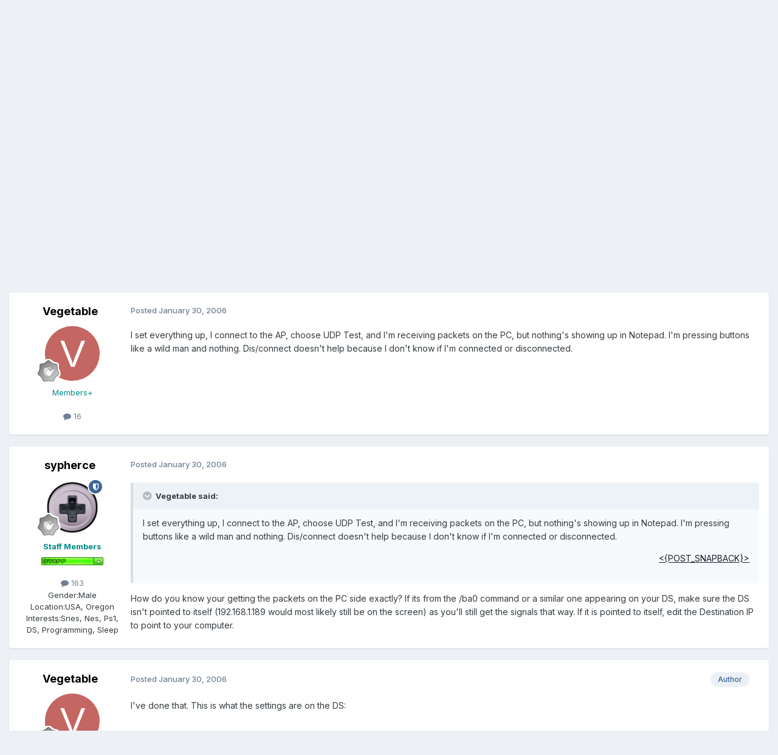

--- FILE ---
content_type: text/html;charset=UTF-8
request_url: https://www.1emulation.com/forums/topic/16999-cant-get-ds2key-to-work/
body_size: 17197
content:
<!DOCTYPE html>
<html lang="en-US" dir="ltr">
	<head>
		<meta charset="utf-8">
        
		<title>Can&#039;t get DS2Key to work - DS2Key - 1Emulation.com</title>
		
		
		
		

	<meta name="viewport" content="width=device-width, initial-scale=1">


	
	


	<meta name="twitter:card" content="summary" />


	
		<meta name="twitter:site" content="@1emulation" />
	



	
		
			
				<meta property="og:title" content="Can&#039;t get DS2Key to work">
			
		
	

	
		
			
				<meta property="og:type" content="website">
			
		
	

	
		
			
				<meta property="og:url" content="https://www.1emulation.com/forums/topic/16999-cant-get-ds2key-to-work/">
			
		
	

	
		
			
				<meta name="description" content="I set everything up, I connect to the AP, choose UDP Test, and I&#039;m receiving packets on the PC, but nothing&#039;s showing up in Notepad. I&#039;m pressing buttons like a wild man and nothing. Dis/connect doesn&#039;t help because I don&#039;t know if I&#039;m connected or disconnected.">
			
		
	

	
		
			
				<meta property="og:description" content="I set everything up, I connect to the AP, choose UDP Test, and I&#039;m receiving packets on the PC, but nothing&#039;s showing up in Notepad. I&#039;m pressing buttons like a wild man and nothing. Dis/connect doesn&#039;t help because I don&#039;t know if I&#039;m connected or disconnected.">
			
		
	

	
		
			
				<meta property="og:updated_time" content="2006-02-03T08:28:08Z">
			
		
	

	
		
			
				<meta property="og:site_name" content="1Emulation.com">
			
		
	

	
		
			
				<meta property="og:locale" content="en_US">
			
		
	


	
		<link rel="next" href="https://www.1emulation.com/forums/topic/16999-cant-get-ds2key-to-work/page/2/" />
	

	
		<link rel="last" href="https://www.1emulation.com/forums/topic/16999-cant-get-ds2key-to-work/page/2/" />
	

	
		<link rel="canonical" href="https://www.1emulation.com/forums/topic/16999-cant-get-ds2key-to-work/" />
	





<link rel="manifest" href="https://www.1emulation.com/forums/manifest.webmanifest/">
<meta name="msapplication-config" content="https://www.1emulation.com/forums/browserconfig.xml/">
<meta name="msapplication-starturl" content="/">
<meta name="application-name" content="1Emulation.com">
<meta name="apple-mobile-web-app-title" content="1Emulation.com">

	<meta name="theme-color" content="#ffffff">










<link rel="preload" href="//www.1emulation.com/forums/applications/core/interface/font/fontawesome-webfont.woff2?v=4.7.0" as="font" crossorigin="anonymous">
		


	<link rel="preconnect" href="https://fonts.googleapis.com">
	<link rel="preconnect" href="https://fonts.gstatic.com" crossorigin>
	
		<link href="https://fonts.googleapis.com/css2?family=Inter:wght@300;400;500;600;700&display=swap" rel="stylesheet">
	



	<link rel='stylesheet' href='https://www.1emulation.com/forums/uploads/css_built_1/341e4a57816af3ba440d891ca87450ff_framework.css?v=f1b2eb152a1762662459' media='all'>

	<link rel='stylesheet' href='https://www.1emulation.com/forums/uploads/css_built_1/05e81b71abe4f22d6eb8d1a929494829_responsive.css?v=f1b2eb152a1762662459' media='all'>

	<link rel='stylesheet' href='https://www.1emulation.com/forums/uploads/css_built_1/20446cf2d164adcc029377cb04d43d17_flags.css?v=f1b2eb152a1762662459' media='all'>

	<link rel='stylesheet' href='https://www.1emulation.com/forums/uploads/css_built_1/90eb5adf50a8c640f633d47fd7eb1778_core.css?v=f1b2eb152a1762662459' media='all'>

	<link rel='stylesheet' href='https://www.1emulation.com/forums/uploads/css_built_1/5a0da001ccc2200dc5625c3f3934497d_core_responsive.css?v=f1b2eb152a1762662459' media='all'>

	<link rel='stylesheet' href='https://www.1emulation.com/forums/uploads/css_built_1/62e269ced0fdab7e30e026f1d30ae516_forums.css?v=f1b2eb152a1762662459' media='all'>

	<link rel='stylesheet' href='https://www.1emulation.com/forums/uploads/css_built_1/76e62c573090645fb99a15a363d8620e_forums_responsive.css?v=f1b2eb152a1762662459' media='all'>

	<link rel='stylesheet' href='https://www.1emulation.com/forums/uploads/css_built_1/ebdea0c6a7dab6d37900b9190d3ac77b_topics.css?v=f1b2eb152a1762662459' media='all'>





<link rel='stylesheet' href='https://www.1emulation.com/forums/uploads/css_built_1/258adbb6e4f3e83cd3b355f84e3fa002_custom.css?v=f1b2eb152a1762662459' media='all'>




		
		

	</head>
	<body class='ipsApp ipsApp_front ipsJS_none ipsClearfix' data-controller='core.front.core.app' data-message="" data-pageApp='forums' data-pageLocation='front' data-pageModule='forums' data-pageController='topic' data-pageID='16999'  >
		
        

        

		<a href='#ipsLayout_mainArea' class='ipsHide' title='Go to main content on this page' accesskey='m'>Jump to content</a>
		





		<div id='ipsLayout_header' class='ipsClearfix'>
			<header>
				<div class='ipsLayout_container'>
					


<a href='https://www.1emulation.com/forums/' id='elLogo' accesskey='1'><img src="https://www.1emulation.com/forums/uploads/monthly_2021_02/1emuBKlogo.png.d62fd954a0a68290065217aa1b52e45d.png" alt='1Emulation.com'></a>

					
						

	<ul id='elUserNav' class='ipsList_inline cSignedOut ipsResponsive_showDesktop'>
		
        
		
        
        
            
            <li id='elSignInLink'>
                <a href='https://www.1emulation.com/forums/login/' data-ipsMenu-closeOnClick="false" data-ipsMenu id='elUserSignIn'>
                    Existing user? Sign In &nbsp;<i class='fa fa-caret-down'></i>
                </a>
                
<div id='elUserSignIn_menu' class='ipsMenu ipsMenu_auto ipsHide'>
	<form accept-charset='utf-8' method='post' action='https://www.1emulation.com/forums/login/'>
		<input type="hidden" name="csrfKey" value="19bbfb74ba4d622ce19c1fb72f2386bc">
		<input type="hidden" name="ref" value="aHR0cHM6Ly93d3cuMWVtdWxhdGlvbi5jb20vZm9ydW1zL3RvcGljLzE2OTk5LWNhbnQtZ2V0LWRzMmtleS10by13b3JrLw==">
		<div data-role="loginForm">
			
			
			
				<div class='ipsColumns ipsColumns_noSpacing'>
					<div class='ipsColumn ipsColumn_wide' id='elUserSignIn_internal'>
						
<div class="ipsPad ipsForm ipsForm_vertical">
	<h4 class="ipsType_sectionHead">Sign In</h4>
	<br><br>
	<ul class='ipsList_reset'>
		<li class="ipsFieldRow ipsFieldRow_noLabel ipsFieldRow_fullWidth">
			
			
				<input type="email" placeholder="Email Address" name="auth" autocomplete="email">
			
		</li>
		<li class="ipsFieldRow ipsFieldRow_noLabel ipsFieldRow_fullWidth">
			<input type="password" placeholder="Password" name="password" autocomplete="current-password">
		</li>
		<li class="ipsFieldRow ipsFieldRow_checkbox ipsClearfix">
			<span class="ipsCustomInput">
				<input type="checkbox" name="remember_me" id="remember_me_checkbox" value="1" checked aria-checked="true">
				<span></span>
			</span>
			<div class="ipsFieldRow_content">
				<label class="ipsFieldRow_label" for="remember_me_checkbox">Remember me</label>
				<span class="ipsFieldRow_desc">Not recommended on shared computers</span>
			</div>
		</li>
		<li class="ipsFieldRow ipsFieldRow_fullWidth">
			<button type="submit" name="_processLogin" value="usernamepassword" class="ipsButton ipsButton_primary ipsButton_small" id="elSignIn_submit">Sign In</button>
			
				<p class="ipsType_right ipsType_small">
					
						<a href='https://www.1emulation.com/forums/lostpassword/' >
					
					Forgot your password?</a>
				</p>
			
		</li>
	</ul>
</div>
					</div>
					<div class='ipsColumn ipsColumn_wide'>
						<div class='ipsPadding' id='elUserSignIn_external'>
							<div class='ipsAreaBackground_light ipsPadding:half'>
								
								
									<div class='ipsType_center ipsMargin_top:half'>
										

<button type="submit" name="_processLogin" value="9" class='ipsButton ipsButton_verySmall ipsButton_fullWidth ipsSocial ipsSocial_twitter' style="background-color: #000000">
	
		<span class='ipsSocial_icon'>
			
				<i class='fa fa-twitter'></i>
			
		</span>
		<span class='ipsSocial_text'>Sign in with X</span>
	
</button>
									</div>
								
							</div>
						</div>
					</div>
				</div>
			
		</div>
	</form>
</div>
            </li>
            
        
		
			<li>
				
					<a href='https://www.1emulation.com/forums/register/' data-ipsDialog data-ipsDialog-size='narrow' data-ipsDialog-title='Sign Up' id='elRegisterButton' class='ipsButton ipsButton_normal ipsButton_primary'>Sign Up</a>
				
			</li>
		
	</ul>

						
<ul class='ipsMobileHamburger ipsList_reset ipsResponsive_hideDesktop'>
	<li data-ipsDrawer data-ipsDrawer-drawerElem='#elMobileDrawer'>
		<a href='#'>
			
			
				
			
			
			
			<i class='fa fa-navicon'></i>
		</a>
	</li>
</ul>
					
				</div>
			</header>
			

	<nav data-controller='core.front.core.navBar' class=' ipsResponsive_showDesktop'>
		<div class='ipsNavBar_primary ipsLayout_container '>
			<ul data-role="primaryNavBar" class='ipsClearfix'>
				


	
		
		
			
		
		<li class='ipsNavBar_active' data-active id='elNavSecondary_1' data-role="navBarItem" data-navApp="core" data-navExt="CustomItem">
			
			
				<a href="https://www.1emulation.com/forums/"  data-navItem-id="1" data-navDefault>
					Browse<span class='ipsNavBar_active__identifier'></span>
				</a>
			
			
				<ul class='ipsNavBar_secondary ' data-role='secondaryNavBar'>
					


	
		
		
		<li  id='elNavSecondary_18' data-role="navBarItem" data-navApp="portal" data-navExt="Portal">
			
			
				<a href="https://www.1emulation.com/forums/portal/"  data-navItem-id="18" >
					Front Page<span class='ipsNavBar_active__identifier'></span>
				</a>
			
			
		</li>
	
	

	
	

	
		
		
			
		
		<li class='ipsNavBar_active' data-active id='elNavSecondary_10' data-role="navBarItem" data-navApp="forums" data-navExt="Forums">
			
			
				<a href="https://www.1emulation.com/forums/"  data-navItem-id="10" data-navDefault>
					Forums<span class='ipsNavBar_active__identifier'></span>
				</a>
			
			
		</li>
	
	

	
		
		
		<li  id='elNavSecondary_11' data-role="navBarItem" data-navApp="blog" data-navExt="Blogs">
			
			
				<a href="https://www.1emulation.com/forums/blogs/"  data-navItem-id="11" >
					Blogs<span class='ipsNavBar_active__identifier'></span>
				</a>
			
			
		</li>
	
	

	
		
		
		<li  id='elNavSecondary_12' data-role="navBarItem" data-navApp="downloads" data-navExt="Downloads">
			
			
				<a href="https://www.1emulation.com/forums/files/"  data-navItem-id="12" >
					Downloads<span class='ipsNavBar_active__identifier'></span>
				</a>
			
			
		</li>
	
	

	
	

	
		
		
		<li  id='elNavSecondary_14' data-role="navBarItem" data-navApp="core" data-navExt="StaffDirectory">
			
			
				<a href="https://www.1emulation.com/forums/staff/"  data-navItem-id="14" >
					Staff<span class='ipsNavBar_active__identifier'></span>
				</a>
			
			
		</li>
	
	

	
		
		
		<li  id='elNavSecondary_15' data-role="navBarItem" data-navApp="core" data-navExt="OnlineUsers">
			
			
				<a href="https://www.1emulation.com/forums/online/"  data-navItem-id="15" >
					Online Users<span class='ipsNavBar_active__identifier'></span>
				</a>
			
			
		</li>
	
	

	
		
		
		<li  id='elNavSecondary_16' data-role="navBarItem" data-navApp="core" data-navExt="Leaderboard">
			
			
				<a href="https://www.1emulation.com/forums/leaderboard/"  data-navItem-id="16" >
					Leaderboard<span class='ipsNavBar_active__identifier'></span>
				</a>
			
			
		</li>
	
	

					<li class='ipsHide' id='elNavigationMore_1' data-role='navMore'>
						<a href='#' data-ipsMenu data-ipsMenu-appendTo='#elNavigationMore_1' id='elNavigationMore_1_dropdown'>More <i class='fa fa-caret-down'></i></a>
						<ul class='ipsHide ipsMenu ipsMenu_auto' id='elNavigationMore_1_dropdown_menu' data-role='moreDropdown'></ul>
					</li>
				</ul>
			
		</li>
	
	

	
		
		
		<li  id='elNavSecondary_2' data-role="navBarItem" data-navApp="core" data-navExt="CustomItem">
			
			
				<a href="https://www.1emulation.com/forums/discover/"  data-navItem-id="2" >
					Activity<span class='ipsNavBar_active__identifier'></span>
				</a>
			
			
				<ul class='ipsNavBar_secondary ipsHide' data-role='secondaryNavBar'>
					


	
		
		
		<li  id='elNavSecondary_4' data-role="navBarItem" data-navApp="core" data-navExt="AllActivity">
			
			
				<a href="https://www.1emulation.com/forums/discover/"  data-navItem-id="4" >
					All Activity<span class='ipsNavBar_active__identifier'></span>
				</a>
			
			
		</li>
	
	

	
	

	
	

	
	

	
		
		
		<li  id='elNavSecondary_8' data-role="navBarItem" data-navApp="core" data-navExt="Search">
			
			
				<a href="https://www.1emulation.com/forums/search/"  data-navItem-id="8" >
					Search<span class='ipsNavBar_active__identifier'></span>
				</a>
			
			
		</li>
	
	

	
	

					<li class='ipsHide' id='elNavigationMore_2' data-role='navMore'>
						<a href='#' data-ipsMenu data-ipsMenu-appendTo='#elNavigationMore_2' id='elNavigationMore_2_dropdown'>More <i class='fa fa-caret-down'></i></a>
						<ul class='ipsHide ipsMenu ipsMenu_auto' id='elNavigationMore_2_dropdown_menu' data-role='moreDropdown'></ul>
					</li>
				</ul>
			
		</li>
	
	

				<li class='ipsHide' id='elNavigationMore' data-role='navMore'>
					<a href='#' data-ipsMenu data-ipsMenu-appendTo='#elNavigationMore' id='elNavigationMore_dropdown'>More</a>
					<ul class='ipsNavBar_secondary ipsHide' data-role='secondaryNavBar'>
						<li class='ipsHide' id='elNavigationMore_more' data-role='navMore'>
							<a href='#' data-ipsMenu data-ipsMenu-appendTo='#elNavigationMore_more' id='elNavigationMore_more_dropdown'>More <i class='fa fa-caret-down'></i></a>
							<ul class='ipsHide ipsMenu ipsMenu_auto' id='elNavigationMore_more_dropdown_menu' data-role='moreDropdown'></ul>
						</li>
					</ul>
				</li>
			</ul>
			

	<div id="elSearchWrapper">
		<div id='elSearch' data-controller="core.front.core.quickSearch">
			<form accept-charset='utf-8' action='//www.1emulation.com/forums/search/?do=quicksearch' method='post'>
                <input type='search' id='elSearchField' placeholder='Search...' name='q' autocomplete='off' aria-label='Search'>
                <details class='cSearchFilter'>
                    <summary class='cSearchFilter__text'></summary>
                    <ul class='cSearchFilter__menu'>
                        
                        <li><label><input type="radio" name="type" value="all" ><span class='cSearchFilter__menuText'>Everywhere</span></label></li>
                        
                            
                                <li><label><input type="radio" name="type" value='contextual_{&quot;type&quot;:&quot;forums_topic&quot;,&quot;nodes&quot;:88}' checked><span class='cSearchFilter__menuText'>This Forum</span></label></li>
                            
                                <li><label><input type="radio" name="type" value='contextual_{&quot;type&quot;:&quot;forums_topic&quot;,&quot;item&quot;:16999}' checked><span class='cSearchFilter__menuText'>This Topic</span></label></li>
                            
                        
                        
                            <li><label><input type="radio" name="type" value="core_statuses_status"><span class='cSearchFilter__menuText'>Status Updates</span></label></li>
                        
                            <li><label><input type="radio" name="type" value="calendar_event"><span class='cSearchFilter__menuText'>Events</span></label></li>
                        
                            <li><label><input type="radio" name="type" value="forums_topic"><span class='cSearchFilter__menuText'>Topics</span></label></li>
                        
                            <li><label><input type="radio" name="type" value="blog_entry"><span class='cSearchFilter__menuText'>Blog Entries</span></label></li>
                        
                            <li><label><input type="radio" name="type" value="downloads_file"><span class='cSearchFilter__menuText'>Files</span></label></li>
                        
                            <li><label><input type="radio" name="type" value="core_members"><span class='cSearchFilter__menuText'>Members</span></label></li>
                        
                    </ul>
                </details>
				<button class='cSearchSubmit' type="submit" aria-label='Search'><i class="fa fa-search"></i></button>
			</form>
		</div>
	</div>

		</div>
	</nav>

			
<ul id='elMobileNav' class='ipsResponsive_hideDesktop' data-controller='core.front.core.mobileNav'>
	
		
			
			
				
				
			
				
				
			
				
				
			
				
					<li id='elMobileBreadcrumb'>
						<a href='https://www.1emulation.com/forums/forum/88-ds2key/'>
							<span>DS2Key</span>
						</a>
					</li>
				
				
			
				
				
			
		
	
	
	
	<li >
		<a data-action="defaultStream" href='https://www.1emulation.com/forums/discover/'><i class="fa fa-newspaper-o" aria-hidden="true"></i></a>
	</li>

	

	
		<li class='ipsJS_show'>
			<a href='https://www.1emulation.com/forums/search/'><i class='fa fa-search'></i></a>
		</li>
	
</ul>
		</div>
		<main id='ipsLayout_body' class='ipsLayout_container'>
			<div id='ipsLayout_contentArea'>
				<div id='ipsLayout_contentWrapper'>
					
<nav class='ipsBreadcrumb ipsBreadcrumb_top ipsFaded_withHover'>
	

	<ul class='ipsList_inline ipsPos_right'>
		
		<li >
			<a data-action="defaultStream" class='ipsType_light '  href='https://www.1emulation.com/forums/discover/'><i class="fa fa-newspaper-o" aria-hidden="true"></i> <span>All Activity</span></a>
		</li>
		
	</ul>

	<ul data-role="breadcrumbList">
		<li>
			<a title="Forums" href='https://www.1emulation.com/forums/'>
				<span>Forums <i class='fa fa-angle-right'></i></span>
			</a>
		</li>
		
		
			<li>
				
					<a href='https://www.1emulation.com/forums/forum/85-emulators-homebrew-modding-on-gaming-systems-consoles-handhelds/'>
						<span>Emulators / Homebrew / Modding on Gaming Systems (Consoles, Handhelds) <i class='fa fa-angle-right' aria-hidden="true"></i></span>
					</a>
				
			</li>
		
			<li>
				
					<a href='https://www.1emulation.com/forums/forum/109-nintendo-systems/'>
						<span>Nintendo Systems <i class='fa fa-angle-right' aria-hidden="true"></i></span>
					</a>
				
			</li>
		
			<li>
				
					<a href='https://www.1emulation.com/forums/forum/86-ds-hacks-ds/'>
						<span>DS Hacks [/ds] <i class='fa fa-angle-right' aria-hidden="true"></i></span>
					</a>
				
			</li>
		
			<li>
				
					<a href='https://www.1emulation.com/forums/forum/88-ds2key/'>
						<span>DS2Key <i class='fa fa-angle-right' aria-hidden="true"></i></span>
					</a>
				
			</li>
		
			<li>
				
					Can&#039;t get DS2Key to work
				
			</li>
		
	</ul>
</nav>
					
					<div id='ipsLayout_mainArea'>
						
						
						
						

	




						



<div class='ipsPageHeader ipsResponsive_pull ipsBox ipsPadding sm:ipsPadding:half ipsMargin_bottom'>
		
	
	<div class='ipsFlex ipsFlex-ai:center ipsFlex-fw:wrap ipsGap:4'>
		<div class='ipsFlex-flex:11'>
			<h1 class='ipsType_pageTitle ipsContained_container'>
				

				
				
					<span class='ipsType_break ipsContained'>
						<span>Can&#039;t get DS2Key to work</span>
					</span>
				
			</h1>
			
			
		</div>
		
			<div class='ipsFlex-flex:00 ipsType_light'>
				
				
<div  class='ipsClearfix ipsRating  ipsRating_veryLarge'>
	
	<ul class='ipsRating_collective'>
		
			
				<li class='ipsRating_off'>
					<i class='fa fa-star'></i>
				</li>
			
		
			
				<li class='ipsRating_off'>
					<i class='fa fa-star'></i>
				</li>
			
		
			
				<li class='ipsRating_off'>
					<i class='fa fa-star'></i>
				</li>
			
		
			
				<li class='ipsRating_off'>
					<i class='fa fa-star'></i>
				</li>
			
		
			
				<li class='ipsRating_off'>
					<i class='fa fa-star'></i>
				</li>
			
		
	</ul>
</div>
			</div>
		
	</div>
	<hr class='ipsHr'>
	<div class='ipsPageHeader__meta ipsFlex ipsFlex-jc:between ipsFlex-ai:center ipsFlex-fw:wrap ipsGap:3'>
		<div class='ipsFlex-flex:11'>
			<div class='ipsPhotoPanel ipsPhotoPanel_mini ipsPhotoPanel_notPhone ipsClearfix'>
				


	<a href="https://www.1emulation.com/forums/profile/8695-vegetable/" rel="nofollow" data-ipsHover data-ipsHover-width="370" data-ipsHover-target="https://www.1emulation.com/forums/profile/8695-vegetable/?do=hovercard" class="ipsUserPhoto ipsUserPhoto_mini" title="Go to Vegetable's profile">
		<img src='data:image/svg+xml,%3Csvg%20xmlns%3D%22http%3A%2F%2Fwww.w3.org%2F2000%2Fsvg%22%20viewBox%3D%220%200%201024%201024%22%20style%3D%22background%3A%23c46662%22%3E%3Cg%3E%3Ctext%20text-anchor%3D%22middle%22%20dy%3D%22.35em%22%20x%3D%22512%22%20y%3D%22512%22%20fill%3D%22%23ffffff%22%20font-size%3D%22700%22%20font-family%3D%22-apple-system%2C%20BlinkMacSystemFont%2C%20Roboto%2C%20Helvetica%2C%20Arial%2C%20sans-serif%22%3EV%3C%2Ftext%3E%3C%2Fg%3E%3C%2Fsvg%3E' alt='Vegetable' loading="lazy">
	</a>

				<div>
					<p class='ipsType_reset ipsType_blendLinks'>
						<span class='ipsType_normal'>
						
							<strong>By 


<a href='https://www.1emulation.com/forums/profile/8695-vegetable/' rel="nofollow" data-ipsHover data-ipsHover-width='370' data-ipsHover-target='https://www.1emulation.com/forums/profile/8695-vegetable/?do=hovercard&amp;referrer=https%253A%252F%252Fwww.1emulation.com%252Fforums%252Ftopic%252F16999-cant-get-ds2key-to-work%252F' title="Go to Vegetable's profile" class="ipsType_break">Vegetable</a></strong><br />
							<span class='ipsType_light'><time datetime='2006-01-30T05:59:26Z' title='01/30/2006 05:59  AM' data-short='19 yr'>January 30, 2006</time> in <a href="https://www.1emulation.com/forums/forum/88-ds2key/">DS2Key</a></span>
						
						</span>
					</p>
				</div>
			</div>
		</div>
		
			<div class='ipsFlex-flex:01 ipsResponsive_hidePhone'>
				<div class='ipsShareLinks'>
					
						


    <a href='#elShareItem_2027778999_menu' id='elShareItem_2027778999' data-ipsMenu class='ipsShareButton ipsButton ipsButton_verySmall ipsButton_link ipsButton_link--light'>
        <span><i class='fa fa-share-alt'></i></span> &nbsp;Share
    </a>

    <div class='ipsPadding ipsMenu ipsMenu_normal ipsHide' id='elShareItem_2027778999_menu' data-controller="core.front.core.sharelink">
        
        
        <span data-ipsCopy data-ipsCopy-flashmessage>
            <a href="https://www.1emulation.com/forums/topic/16999-cant-get-ds2key-to-work/" class="ipsButton ipsButton_light ipsButton_small ipsButton_fullWidth" data-role="copyButton" data-clipboard-text="https://www.1emulation.com/forums/topic/16999-cant-get-ds2key-to-work/" data-ipstooltip title='Copy Link to Clipboard'><i class="fa fa-clone"></i> https://www.1emulation.com/forums/topic/16999-cant-get-ds2key-to-work/</a>
        </span>
        <ul class='ipsShareLinks ipsMargin_top:half'>
            
                <li>
<a href="https://x.com/share?url=https%3A%2F%2Fwww.1emulation.com%2Fforums%2Ftopic%2F16999-cant-get-ds2key-to-work%2F" class="cShareLink cShareLink_x" target="_blank" data-role="shareLink" title='Share on X' data-ipsTooltip rel='nofollow noopener'>
    <i class="fa fa-x"></i>
</a></li>
            
                <li>
<a href="https://www.facebook.com/sharer/sharer.php?u=https%3A%2F%2Fwww.1emulation.com%2Fforums%2Ftopic%2F16999-cant-get-ds2key-to-work%2F" class="cShareLink cShareLink_facebook" target="_blank" data-role="shareLink" title='Share on Facebook' data-ipsTooltip rel='noopener nofollow'>
	<i class="fa fa-facebook"></i>
</a></li>
            
                <li>
<a href="https://www.reddit.com/submit?url=https%3A%2F%2Fwww.1emulation.com%2Fforums%2Ftopic%2F16999-cant-get-ds2key-to-work%2F&amp;title=Can%27t+get+DS2Key+to+work" rel="nofollow noopener" class="cShareLink cShareLink_reddit" target="_blank" title='Share on Reddit' data-ipsTooltip>
	<i class="fa fa-reddit"></i>
</a></li>
            
                <li>
<a href="mailto:?subject=Can%27t%20get%20DS2Key%20to%20work&body=https%3A%2F%2Fwww.1emulation.com%2Fforums%2Ftopic%2F16999-cant-get-ds2key-to-work%2F" rel='nofollow' class='cShareLink cShareLink_email' title='Share via email' data-ipsTooltip>
	<i class="fa fa-envelope"></i>
</a></li>
            
                <li>
<a href="https://pinterest.com/pin/create/button/?url=https://www.1emulation.com/forums/topic/16999-cant-get-ds2key-to-work/&amp;media=" class="cShareLink cShareLink_pinterest" rel="nofollow noopener" target="_blank" data-role="shareLink" title='Share on Pinterest' data-ipsTooltip>
	<i class="fa fa-pinterest"></i>
</a></li>
            
        </ul>
        
            <hr class='ipsHr'>
            <button class='ipsHide ipsButton ipsButton_verySmall ipsButton_light ipsButton_fullWidth ipsMargin_top:half' data-controller='core.front.core.webshare' data-role='webShare' data-webShareTitle='Can&#039;t get DS2Key to work' data-webShareText='Can&#039;t get DS2Key to work' data-webShareUrl='https://www.1emulation.com/forums/topic/16999-cant-get-ds2key-to-work/'>More sharing options...</button>
        
    </div>

					
					
                    

					



					

<div data-followApp='forums' data-followArea='topic' data-followID='16999' data-controller='core.front.core.followButton'>
	

	<a href='https://www.1emulation.com/forums/login/' rel="nofollow" class="ipsFollow ipsPos_middle ipsButton ipsButton_light ipsButton_verySmall ipsButton_disabled" data-role="followButton" data-ipsTooltip title='Sign in to follow this'>
		<span>Followers</span>
		<span class='ipsCommentCount'>0</span>
	</a>

</div>
				</div>
			</div>
					
	</div>
	
	
</div>








<div class='ipsClearfix'>
	<ul class="ipsToolList ipsToolList_horizontal ipsClearfix ipsSpacer_both ipsResponsive_hidePhone">
		
		
		
	</ul>
</div>

<div id='comments' data-controller='core.front.core.commentFeed,forums.front.topic.view, core.front.core.ignoredComments' data-autoPoll data-baseURL='https://www.1emulation.com/forums/topic/16999-cant-get-ds2key-to-work/'  data-feedID='topic-16999' class='cTopic ipsClear ipsSpacer_top'>
	
			

				<div class="ipsBox ipsResponsive_pull ipsPadding:half ipsClearfix ipsClear ipsMargin_bottom">
					
					
						


	
	<ul class='ipsPagination' id='elPagination_ed55bb137a3e7edeaeb9fa136901cc8b_1086388453' data-ipsPagination-seoPagination='true' data-pages='2' data-ipsPagination  data-ipsPagination-pages="2" data-ipsPagination-perPage='11'>
		
			
				<li class='ipsPagination_first ipsPagination_inactive'><a href='https://www.1emulation.com/forums/topic/16999-cant-get-ds2key-to-work/#comments' rel="first" data-page='1' data-ipsTooltip title='First page'><i class='fa fa-angle-double-left'></i></a></li>
				<li class='ipsPagination_prev ipsPagination_inactive'><a href='https://www.1emulation.com/forums/topic/16999-cant-get-ds2key-to-work/#comments' rel="prev" data-page='0' data-ipsTooltip title='Previous page'>Prev</a></li>
			
			<li class='ipsPagination_page ipsPagination_active'><a href='https://www.1emulation.com/forums/topic/16999-cant-get-ds2key-to-work/#comments' data-page='1'>1</a></li>
			
				
					<li class='ipsPagination_page'><a href='https://www.1emulation.com/forums/topic/16999-cant-get-ds2key-to-work/page/2/#comments' data-page='2'>2</a></li>
				
				<li class='ipsPagination_next'><a href='https://www.1emulation.com/forums/topic/16999-cant-get-ds2key-to-work/page/2/#comments' rel="next" data-page='2' data-ipsTooltip title='Next page'>Next</a></li>
				<li class='ipsPagination_last'><a href='https://www.1emulation.com/forums/topic/16999-cant-get-ds2key-to-work/page/2/#comments' rel="last" data-page='2' data-ipsTooltip title='Last page'><i class='fa fa-angle-double-right'></i></a></li>
			
			
				<li class='ipsPagination_pageJump'>
					<a href='#' data-ipsMenu data-ipsMenu-closeOnClick='false' data-ipsMenu-appendTo='#elPagination_ed55bb137a3e7edeaeb9fa136901cc8b_1086388453' id='elPagination_ed55bb137a3e7edeaeb9fa136901cc8b_1086388453_jump'>Page 1 of 2 &nbsp;<i class='fa fa-caret-down'></i></a>
					<div class='ipsMenu ipsMenu_narrow ipsPadding ipsHide' id='elPagination_ed55bb137a3e7edeaeb9fa136901cc8b_1086388453_jump_menu'>
						<form accept-charset='utf-8' method='post' action='https://www.1emulation.com/forums/topic/16999-cant-get-ds2key-to-work/#comments' data-role="pageJump" data-baseUrl='#'>
							<ul class='ipsForm ipsForm_horizontal'>
								<li class='ipsFieldRow'>
									<input type='number' min='1' max='2' placeholder='Page number' class='ipsField_fullWidth' name='page'>
								</li>
								<li class='ipsFieldRow ipsFieldRow_fullWidth'>
									<input type='submit' class='ipsButton_fullWidth ipsButton ipsButton_verySmall ipsButton_primary' value='Go'>
								</li>
							</ul>
						</form>
					</div>
				</li>
			
		
	</ul>

					
				</div>
			
	

	

<div data-controller='core.front.core.recommendedComments' data-url='https://www.1emulation.com/forums/topic/16999-cant-get-ds2key-to-work/?recommended=comments' class='ipsRecommendedComments ipsHide'>
	<div data-role="recommendedComments">
		<h2 class='ipsType_sectionHead ipsType_large ipsType_bold ipsMargin_bottom'>Recommended Posts</h2>
		
	</div>
</div>
	
	<div id="elPostFeed" data-role='commentFeed' data-controller='core.front.core.moderation' >
		<form action="https://www.1emulation.com/forums/topic/16999-cant-get-ds2key-to-work/?csrfKey=19bbfb74ba4d622ce19c1fb72f2386bc&amp;do=multimodComment" method="post" data-ipsPageAction data-role='moderationTools'>
			
			
				

					

					
					



<a id='findComment-184265'></a>
<a id='comment-184265'></a>
<article  id='elComment_184265' class='cPost ipsBox ipsResponsive_pull  ipsComment  ipsComment_parent ipsClearfix ipsClear ipsColumns ipsColumns_noSpacing ipsColumns_collapsePhone    '>
	

	

	<div class='cAuthorPane_mobile ipsResponsive_showPhone'>
		<div class='cAuthorPane_photo'>
			<div class='cAuthorPane_photoWrap'>
				


	<a href="https://www.1emulation.com/forums/profile/8695-vegetable/" rel="nofollow" data-ipsHover data-ipsHover-width="370" data-ipsHover-target="https://www.1emulation.com/forums/profile/8695-vegetable/?do=hovercard" class="ipsUserPhoto ipsUserPhoto_large" title="Go to Vegetable's profile">
		<img src='data:image/svg+xml,%3Csvg%20xmlns%3D%22http%3A%2F%2Fwww.w3.org%2F2000%2Fsvg%22%20viewBox%3D%220%200%201024%201024%22%20style%3D%22background%3A%23c46662%22%3E%3Cg%3E%3Ctext%20text-anchor%3D%22middle%22%20dy%3D%22.35em%22%20x%3D%22512%22%20y%3D%22512%22%20fill%3D%22%23ffffff%22%20font-size%3D%22700%22%20font-family%3D%22-apple-system%2C%20BlinkMacSystemFont%2C%20Roboto%2C%20Helvetica%2C%20Arial%2C%20sans-serif%22%3EV%3C%2Ftext%3E%3C%2Fg%3E%3C%2Fsvg%3E' alt='Vegetable' loading="lazy">
	</a>

				
				
					<a href="https://www.1emulation.com/forums/profile/8695-vegetable/badges/" rel="nofollow">
						
<img src='https://www.1emulation.com/forums/uploads/monthly_2021_07/1_Newbie.svg' loading="lazy" alt="Newbie" class="cAuthorPane_badge cAuthorPane_badge--rank ipsOutline ipsOutline:2px" data-ipsTooltip title="Rank: Newbie (1/14)">
					</a>
				
			</div>
		</div>
		<div class='cAuthorPane_content'>
			<h3 class='ipsType_sectionHead cAuthorPane_author ipsType_break ipsType_blendLinks ipsFlex ipsFlex-ai:center'>
				


<a href='https://www.1emulation.com/forums/profile/8695-vegetable/' rel="nofollow" data-ipsHover data-ipsHover-width='370' data-ipsHover-target='https://www.1emulation.com/forums/profile/8695-vegetable/?do=hovercard&amp;referrer=https%253A%252F%252Fwww.1emulation.com%252Fforums%252Ftopic%252F16999-cant-get-ds2key-to-work%252F' title="Go to Vegetable's profile" class="ipsType_break"><span style='color:darkcyan'>Vegetable</span></a>
			</h3>
			<div class='ipsType_light ipsType_reset'>
			    <a href='https://www.1emulation.com/forums/topic/16999-cant-get-ds2key-to-work/#findComment-184265' rel="nofollow" class='ipsType_blendLinks'>Posted <time datetime='2006-01-30T05:59:26Z' title='01/30/2006 05:59  AM' data-short='19 yr'>January 30, 2006</time></a>
				
			</div>
		</div>
	</div>
	<aside class='ipsComment_author cAuthorPane ipsColumn ipsColumn_medium ipsResponsive_hidePhone'>
		<h3 class='ipsType_sectionHead cAuthorPane_author ipsType_blendLinks ipsType_break'><strong>


<a href='https://www.1emulation.com/forums/profile/8695-vegetable/' rel="nofollow" data-ipsHover data-ipsHover-width='370' data-ipsHover-target='https://www.1emulation.com/forums/profile/8695-vegetable/?do=hovercard&amp;referrer=https%253A%252F%252Fwww.1emulation.com%252Fforums%252Ftopic%252F16999-cant-get-ds2key-to-work%252F' title="Go to Vegetable's profile" class="ipsType_break">Vegetable</a></strong>
			
		</h3>
		<ul class='cAuthorPane_info ipsList_reset'>
			<li data-role='photo' class='cAuthorPane_photo'>
				<div class='cAuthorPane_photoWrap'>
					


	<a href="https://www.1emulation.com/forums/profile/8695-vegetable/" rel="nofollow" data-ipsHover data-ipsHover-width="370" data-ipsHover-target="https://www.1emulation.com/forums/profile/8695-vegetable/?do=hovercard" class="ipsUserPhoto ipsUserPhoto_large" title="Go to Vegetable's profile">
		<img src='data:image/svg+xml,%3Csvg%20xmlns%3D%22http%3A%2F%2Fwww.w3.org%2F2000%2Fsvg%22%20viewBox%3D%220%200%201024%201024%22%20style%3D%22background%3A%23c46662%22%3E%3Cg%3E%3Ctext%20text-anchor%3D%22middle%22%20dy%3D%22.35em%22%20x%3D%22512%22%20y%3D%22512%22%20fill%3D%22%23ffffff%22%20font-size%3D%22700%22%20font-family%3D%22-apple-system%2C%20BlinkMacSystemFont%2C%20Roboto%2C%20Helvetica%2C%20Arial%2C%20sans-serif%22%3EV%3C%2Ftext%3E%3C%2Fg%3E%3C%2Fsvg%3E' alt='Vegetable' loading="lazy">
	</a>

					
					
						
<img src='https://www.1emulation.com/forums/uploads/monthly_2021_07/1_Newbie.svg' loading="lazy" alt="Newbie" class="cAuthorPane_badge cAuthorPane_badge--rank ipsOutline ipsOutline:2px" data-ipsTooltip title="Rank: Newbie (1/14)">
					
				</div>
			</li>
			
				<li data-role='group'><span style='color:darkcyan'>Members+</span></li>
				
			
			
				<li data-role='stats' class='ipsMargin_top'>
					<ul class="ipsList_reset ipsType_light ipsFlex ipsFlex-ai:center ipsFlex-jc:center ipsGap_row:2 cAuthorPane_stats">
						<li>
							
								<a href="https://www.1emulation.com/forums/profile/8695-vegetable/content/" rel="nofollow" title="16 posts" data-ipsTooltip class="ipsType_blendLinks">
							
								<i class="fa fa-comment"></i> 16
							
								</a>
							
						</li>
						
					</ul>
				</li>
			
			
				

			
		</ul>
	</aside>
	<div class='ipsColumn ipsColumn_fluid ipsMargin:none'>
		

<div id='comment-184265_wrap' data-controller='core.front.core.comment' data-commentApp='forums' data-commentType='forums' data-commentID="184265" data-quoteData='{&quot;userid&quot;:8695,&quot;username&quot;:&quot;Vegetable&quot;,&quot;timestamp&quot;:1138600766,&quot;contentapp&quot;:&quot;forums&quot;,&quot;contenttype&quot;:&quot;forums&quot;,&quot;contentid&quot;:16999,&quot;contentclass&quot;:&quot;forums_Topic&quot;,&quot;contentcommentid&quot;:184265}' class='ipsComment_content ipsType_medium'>

	<div class='ipsComment_meta ipsType_light ipsFlex ipsFlex-ai:center ipsFlex-jc:between ipsFlex-fd:row-reverse'>
		<div class='ipsType_light ipsType_reset ipsType_blendLinks ipsComment_toolWrap'>
			<div class='ipsResponsive_hidePhone ipsComment_badges'>
				<ul class='ipsList_reset ipsFlex ipsFlex-jc:end ipsFlex-fw:wrap ipsGap:2 ipsGap_row:1'>
					
					
					
					
					
				</ul>
			</div>
			<ul class='ipsList_reset ipsComment_tools'>
				<li>
					<a href='#elControls_184265_menu' class='ipsComment_ellipsis' id='elControls_184265' title='More options...' data-ipsMenu data-ipsMenu-appendTo='#comment-184265_wrap'><i class='fa fa-ellipsis-h'></i></a>
					<ul id='elControls_184265_menu' class='ipsMenu ipsMenu_narrow ipsHide'>
						
						
                        
						
						
						
							
								
							
							
							
							
							
							
						
					</ul>
				</li>
				
			</ul>
		</div>

		<div class='ipsType_reset ipsResponsive_hidePhone'>
		   
		   Posted <time datetime='2006-01-30T05:59:26Z' title='01/30/2006 05:59  AM' data-short='19 yr'>January 30, 2006</time>
		   
			
			<span class='ipsResponsive_hidePhone'>
				
				
			</span>
		</div>
	</div>

	

    

	<div class='cPost_contentWrap'>
		
		<div data-role='commentContent' class='ipsType_normal ipsType_richText ipsPadding_bottom ipsContained' data-controller='core.front.core.lightboxedImages'>
			<p>I set everything up, I connect to the AP, choose UDP Test, and I'm receiving packets on the PC, but nothing's showing up in Notepad. I'm pressing buttons like a wild man and nothing. Dis/connect doesn't help because I don't know if I'm connected or disconnected.</p>

			
		</div>

		

		
	</div>

	
    
</div>
	</div>
</article>
					
					
					
				

					

					
					



<a id='findComment-184271'></a>
<a id='comment-184271'></a>
<article  id='elComment_184271' class='cPost ipsBox ipsResponsive_pull  ipsComment  ipsComment_parent ipsClearfix ipsClear ipsColumns ipsColumns_noSpacing ipsColumns_collapsePhone    '>
	

	

	<div class='cAuthorPane_mobile ipsResponsive_showPhone'>
		<div class='cAuthorPane_photo'>
			<div class='cAuthorPane_photoWrap'>
				


	<a href="https://www.1emulation.com/forums/profile/8539-sypherce/" rel="nofollow" data-ipsHover data-ipsHover-width="370" data-ipsHover-target="https://www.1emulation.com/forums/profile/8539-sypherce/?do=hovercard" class="ipsUserPhoto ipsUserPhoto_large" title="Go to sypherce's profile">
		<img src='https://www.1emulation.com/forums/uploads/profile/photo-thumb-8539.png' alt='sypherce' loading="lazy">
	</a>

				
				<span class="cAuthorPane_badge cAuthorPane_badge--moderator" data-ipsTooltip title="sypherce is a moderator"></span>
				
				
					<a href="https://www.1emulation.com/forums/profile/8539-sypherce/badges/" rel="nofollow">
						
<img src='https://www.1emulation.com/forums/uploads/monthly_2021_07/1_Newbie.svg' loading="lazy" alt="Newbie" class="cAuthorPane_badge cAuthorPane_badge--rank ipsOutline ipsOutline:2px" data-ipsTooltip title="Rank: Newbie (1/14)">
					</a>
				
			</div>
		</div>
		<div class='cAuthorPane_content'>
			<h3 class='ipsType_sectionHead cAuthorPane_author ipsType_break ipsType_blendLinks ipsFlex ipsFlex-ai:center'>
				


<a href='https://www.1emulation.com/forums/profile/8539-sypherce/' rel="nofollow" data-ipsHover data-ipsHover-width='370' data-ipsHover-target='https://www.1emulation.com/forums/profile/8539-sypherce/?do=hovercard&amp;referrer=https%253A%252F%252Fwww.1emulation.com%252Fforums%252Ftopic%252F16999-cant-get-ds2key-to-work%252F' title="Go to sypherce's profile" class="ipsType_break"><b><span style='color:darkcyan' class='highlight'>sypherce</span></b></a>
			</h3>
			<div class='ipsType_light ipsType_reset'>
			    <a href='https://www.1emulation.com/forums/topic/16999-cant-get-ds2key-to-work/#findComment-184271' rel="nofollow" class='ipsType_blendLinks'>Posted <time datetime='2006-01-30T06:27:11Z' title='01/30/2006 06:27  AM' data-short='19 yr'>January 30, 2006</time></a>
				
			</div>
		</div>
	</div>
	<aside class='ipsComment_author cAuthorPane ipsColumn ipsColumn_medium ipsResponsive_hidePhone'>
		<h3 class='ipsType_sectionHead cAuthorPane_author ipsType_blendLinks ipsType_break'><strong>


<a href='https://www.1emulation.com/forums/profile/8539-sypherce/' rel="nofollow" data-ipsHover data-ipsHover-width='370' data-ipsHover-target='https://www.1emulation.com/forums/profile/8539-sypherce/?do=hovercard&amp;referrer=https%253A%252F%252Fwww.1emulation.com%252Fforums%252Ftopic%252F16999-cant-get-ds2key-to-work%252F' title="Go to sypherce's profile" class="ipsType_break">sypherce</a></strong>
			
		</h3>
		<ul class='cAuthorPane_info ipsList_reset'>
			<li data-role='photo' class='cAuthorPane_photo'>
				<div class='cAuthorPane_photoWrap'>
					


	<a href="https://www.1emulation.com/forums/profile/8539-sypherce/" rel="nofollow" data-ipsHover data-ipsHover-width="370" data-ipsHover-target="https://www.1emulation.com/forums/profile/8539-sypherce/?do=hovercard" class="ipsUserPhoto ipsUserPhoto_large" title="Go to sypherce's profile">
		<img src='https://www.1emulation.com/forums/uploads/profile/photo-thumb-8539.png' alt='sypherce' loading="lazy">
	</a>

					
						<span class="cAuthorPane_badge cAuthorPane_badge--moderator" data-ipsTooltip title="sypherce is a moderator"></span>
					
					
						
<img src='https://www.1emulation.com/forums/uploads/monthly_2021_07/1_Newbie.svg' loading="lazy" alt="Newbie" class="cAuthorPane_badge cAuthorPane_badge--rank ipsOutline ipsOutline:2px" data-ipsTooltip title="Rank: Newbie (1/14)">
					
				</div>
			</li>
			
				<li data-role='group'><b><span style='color:darkcyan' class='highlight'>Staff Members</span></b></li>
				
					<li data-role='group-icon'><img src='https://www.1emulation.com/forums/uploads//public/style_extra/team_icons/staff.gif' alt='' class='cAuthorGroupIcon'></li>
				
			
			
				<li data-role='stats' class='ipsMargin_top'>
					<ul class="ipsList_reset ipsType_light ipsFlex ipsFlex-ai:center ipsFlex-jc:center ipsGap_row:2 cAuthorPane_stats">
						<li>
							
								<a href="https://www.1emulation.com/forums/profile/8539-sypherce/content/" rel="nofollow" title="163 posts" data-ipsTooltip class="ipsType_blendLinks">
							
								<i class="fa fa-comment"></i> 163
							
								</a>
							
						</li>
						
					</ul>
				</li>
			
			
				

	
	<li data-role='custom-field' class='ipsResponsive_hidePhone ipsType_break'>
		
<span class='ft'>Gender:</span><span class='fc'>Male</span>
	</li>
	
	<li data-role='custom-field' class='ipsResponsive_hidePhone ipsType_break'>
		
<span class='ft'>Location:</span><span class='fc'>USA, Oregon</span>
	</li>
	
	<li data-role='custom-field' class='ipsResponsive_hidePhone ipsType_break'>
		
<span class='ft'>Interests:</span><span class='fc'>Snes, Nes, Ps1, DS, Programming, Sleep</span>
	</li>
	

			
		</ul>
	</aside>
	<div class='ipsColumn ipsColumn_fluid ipsMargin:none'>
		

<div id='comment-184271_wrap' data-controller='core.front.core.comment' data-commentApp='forums' data-commentType='forums' data-commentID="184271" data-quoteData='{&quot;userid&quot;:8539,&quot;username&quot;:&quot;sypherce&quot;,&quot;timestamp&quot;:1138602431,&quot;contentapp&quot;:&quot;forums&quot;,&quot;contenttype&quot;:&quot;forums&quot;,&quot;contentid&quot;:16999,&quot;contentclass&quot;:&quot;forums_Topic&quot;,&quot;contentcommentid&quot;:184271}' class='ipsComment_content ipsType_medium'>

	<div class='ipsComment_meta ipsType_light ipsFlex ipsFlex-ai:center ipsFlex-jc:between ipsFlex-fd:row-reverse'>
		<div class='ipsType_light ipsType_reset ipsType_blendLinks ipsComment_toolWrap'>
			<div class='ipsResponsive_hidePhone ipsComment_badges'>
				<ul class='ipsList_reset ipsFlex ipsFlex-jc:end ipsFlex-fw:wrap ipsGap:2 ipsGap_row:1'>
					
					
					
					
					
				</ul>
			</div>
			<ul class='ipsList_reset ipsComment_tools'>
				<li>
					<a href='#elControls_184271_menu' class='ipsComment_ellipsis' id='elControls_184271' title='More options...' data-ipsMenu data-ipsMenu-appendTo='#comment-184271_wrap'><i class='fa fa-ellipsis-h'></i></a>
					<ul id='elControls_184271_menu' class='ipsMenu ipsMenu_narrow ipsHide'>
						
						
                        
						
						
						
							
								
							
							
							
							
							
							
						
					</ul>
				</li>
				
			</ul>
		</div>

		<div class='ipsType_reset ipsResponsive_hidePhone'>
		   
		   Posted <time datetime='2006-01-30T06:27:11Z' title='01/30/2006 06:27  AM' data-short='19 yr'>January 30, 2006</time>
		   
			
			<span class='ipsResponsive_hidePhone'>
				
				
			</span>
		</div>
	</div>

	

    

	<div class='cPost_contentWrap'>
		
		<div data-role='commentContent' class='ipsType_normal ipsType_richText ipsPadding_bottom ipsContained' data-controller='core.front.core.lightboxedImages'>
			<blockquote data-ipsquote="" class="ipsQuote" data-ipsquote-username="Vegetable" data-cite="Vegetable" data-ipsquote-contentapp="forums" data-ipsquote-contenttype="forums" data-ipsquote-contentid="16999" data-ipsquote-contentclass="forums_Topic"><div>I set everything up, I connect to the AP, choose UDP Test, and I'm receiving packets on the PC, but nothing's showing up in Notepad. I'm pressing buttons like a wild man and nothing. Dis/connect doesn't help because I don't know if I'm connected or disconnected.<p></p><div style="text-align:right;"><p><a href="https://www.1emulation.com/forums/topic/16999-can39t-get-ds2key-to-work/?do=findComment&amp;comment=184265" rel="">&lt;{POST_SNAPBACK}&gt;</a></p></div><p></p><p></p></div></blockquote><p>How do you know your getting the packets on the PC side exactly? If its from the /ba0 command or a similar one appearing on your DS, make sure the DS isn't pointed to itself (192.168.1.189 would most likely still be on the screen) as you'll still get the signals that way. If it is pointed to itself, edit the Destination IP to point to your computer.</p>

			
		</div>

		

		
			

		
	</div>

	
    
</div>
	</div>
</article>
					
					
					
				

					

					
					



<a id='findComment-184285'></a>
<a id='comment-184285'></a>
<article  id='elComment_184285' class='cPost ipsBox ipsResponsive_pull  ipsComment  ipsComment_parent ipsClearfix ipsClear ipsColumns ipsColumns_noSpacing ipsColumns_collapsePhone    '>
	

	

	<div class='cAuthorPane_mobile ipsResponsive_showPhone'>
		<div class='cAuthorPane_photo'>
			<div class='cAuthorPane_photoWrap'>
				


	<a href="https://www.1emulation.com/forums/profile/8695-vegetable/" rel="nofollow" data-ipsHover data-ipsHover-width="370" data-ipsHover-target="https://www.1emulation.com/forums/profile/8695-vegetable/?do=hovercard" class="ipsUserPhoto ipsUserPhoto_large" title="Go to Vegetable's profile">
		<img src='data:image/svg+xml,%3Csvg%20xmlns%3D%22http%3A%2F%2Fwww.w3.org%2F2000%2Fsvg%22%20viewBox%3D%220%200%201024%201024%22%20style%3D%22background%3A%23c46662%22%3E%3Cg%3E%3Ctext%20text-anchor%3D%22middle%22%20dy%3D%22.35em%22%20x%3D%22512%22%20y%3D%22512%22%20fill%3D%22%23ffffff%22%20font-size%3D%22700%22%20font-family%3D%22-apple-system%2C%20BlinkMacSystemFont%2C%20Roboto%2C%20Helvetica%2C%20Arial%2C%20sans-serif%22%3EV%3C%2Ftext%3E%3C%2Fg%3E%3C%2Fsvg%3E' alt='Vegetable' loading="lazy">
	</a>

				
				
					<a href="https://www.1emulation.com/forums/profile/8695-vegetable/badges/" rel="nofollow">
						
<img src='https://www.1emulation.com/forums/uploads/monthly_2021_07/1_Newbie.svg' loading="lazy" alt="Newbie" class="cAuthorPane_badge cAuthorPane_badge--rank ipsOutline ipsOutline:2px" data-ipsTooltip title="Rank: Newbie (1/14)">
					</a>
				
			</div>
		</div>
		<div class='cAuthorPane_content'>
			<h3 class='ipsType_sectionHead cAuthorPane_author ipsType_break ipsType_blendLinks ipsFlex ipsFlex-ai:center'>
				


<a href='https://www.1emulation.com/forums/profile/8695-vegetable/' rel="nofollow" data-ipsHover data-ipsHover-width='370' data-ipsHover-target='https://www.1emulation.com/forums/profile/8695-vegetable/?do=hovercard&amp;referrer=https%253A%252F%252Fwww.1emulation.com%252Fforums%252Ftopic%252F16999-cant-get-ds2key-to-work%252F' title="Go to Vegetable's profile" class="ipsType_break"><span style='color:darkcyan'>Vegetable</span></a>
			</h3>
			<div class='ipsType_light ipsType_reset'>
			    <a href='https://www.1emulation.com/forums/topic/16999-cant-get-ds2key-to-work/#findComment-184285' rel="nofollow" class='ipsType_blendLinks'>Posted <time datetime='2006-01-30T08:01:19Z' title='01/30/2006 08:01  AM' data-short='19 yr'>January 30, 2006</time></a>
				
			</div>
		</div>
	</div>
	<aside class='ipsComment_author cAuthorPane ipsColumn ipsColumn_medium ipsResponsive_hidePhone'>
		<h3 class='ipsType_sectionHead cAuthorPane_author ipsType_blendLinks ipsType_break'><strong>


<a href='https://www.1emulation.com/forums/profile/8695-vegetable/' rel="nofollow" data-ipsHover data-ipsHover-width='370' data-ipsHover-target='https://www.1emulation.com/forums/profile/8695-vegetable/?do=hovercard&amp;referrer=https%253A%252F%252Fwww.1emulation.com%252Fforums%252Ftopic%252F16999-cant-get-ds2key-to-work%252F' title="Go to Vegetable's profile" class="ipsType_break">Vegetable</a></strong>
			
		</h3>
		<ul class='cAuthorPane_info ipsList_reset'>
			<li data-role='photo' class='cAuthorPane_photo'>
				<div class='cAuthorPane_photoWrap'>
					


	<a href="https://www.1emulation.com/forums/profile/8695-vegetable/" rel="nofollow" data-ipsHover data-ipsHover-width="370" data-ipsHover-target="https://www.1emulation.com/forums/profile/8695-vegetable/?do=hovercard" class="ipsUserPhoto ipsUserPhoto_large" title="Go to Vegetable's profile">
		<img src='data:image/svg+xml,%3Csvg%20xmlns%3D%22http%3A%2F%2Fwww.w3.org%2F2000%2Fsvg%22%20viewBox%3D%220%200%201024%201024%22%20style%3D%22background%3A%23c46662%22%3E%3Cg%3E%3Ctext%20text-anchor%3D%22middle%22%20dy%3D%22.35em%22%20x%3D%22512%22%20y%3D%22512%22%20fill%3D%22%23ffffff%22%20font-size%3D%22700%22%20font-family%3D%22-apple-system%2C%20BlinkMacSystemFont%2C%20Roboto%2C%20Helvetica%2C%20Arial%2C%20sans-serif%22%3EV%3C%2Ftext%3E%3C%2Fg%3E%3C%2Fsvg%3E' alt='Vegetable' loading="lazy">
	</a>

					
					
						
<img src='https://www.1emulation.com/forums/uploads/monthly_2021_07/1_Newbie.svg' loading="lazy" alt="Newbie" class="cAuthorPane_badge cAuthorPane_badge--rank ipsOutline ipsOutline:2px" data-ipsTooltip title="Rank: Newbie (1/14)">
					
				</div>
			</li>
			
				<li data-role='group'><span style='color:darkcyan'>Members+</span></li>
				
			
			
				<li data-role='stats' class='ipsMargin_top'>
					<ul class="ipsList_reset ipsType_light ipsFlex ipsFlex-ai:center ipsFlex-jc:center ipsGap_row:2 cAuthorPane_stats">
						<li>
							
								<a href="https://www.1emulation.com/forums/profile/8695-vegetable/content/" rel="nofollow" title="16 posts" data-ipsTooltip class="ipsType_blendLinks">
							
								<i class="fa fa-comment"></i> 16
							
								</a>
							
						</li>
						
					</ul>
				</li>
			
			
				

			
		</ul>
	</aside>
	<div class='ipsColumn ipsColumn_fluid ipsMargin:none'>
		

<div id='comment-184285_wrap' data-controller='core.front.core.comment' data-commentApp='forums' data-commentType='forums' data-commentID="184285" data-quoteData='{&quot;userid&quot;:8695,&quot;username&quot;:&quot;Vegetable&quot;,&quot;timestamp&quot;:1138608079,&quot;contentapp&quot;:&quot;forums&quot;,&quot;contenttype&quot;:&quot;forums&quot;,&quot;contentid&quot;:16999,&quot;contentclass&quot;:&quot;forums_Topic&quot;,&quot;contentcommentid&quot;:184285}' class='ipsComment_content ipsType_medium'>

	<div class='ipsComment_meta ipsType_light ipsFlex ipsFlex-ai:center ipsFlex-jc:between ipsFlex-fd:row-reverse'>
		<div class='ipsType_light ipsType_reset ipsType_blendLinks ipsComment_toolWrap'>
			<div class='ipsResponsive_hidePhone ipsComment_badges'>
				<ul class='ipsList_reset ipsFlex ipsFlex-jc:end ipsFlex-fw:wrap ipsGap:2 ipsGap_row:1'>
					
						<li><strong class="ipsBadge ipsBadge_large ipsComment_authorBadge">Author</strong></li>
					
					
					
					
					
				</ul>
			</div>
			<ul class='ipsList_reset ipsComment_tools'>
				<li>
					<a href='#elControls_184285_menu' class='ipsComment_ellipsis' id='elControls_184285' title='More options...' data-ipsMenu data-ipsMenu-appendTo='#comment-184285_wrap'><i class='fa fa-ellipsis-h'></i></a>
					<ul id='elControls_184285_menu' class='ipsMenu ipsMenu_narrow ipsHide'>
						
						
                        
						
						
						
							
								
							
							
							
							
							
							
						
					</ul>
				</li>
				
			</ul>
		</div>

		<div class='ipsType_reset ipsResponsive_hidePhone'>
		   
		   Posted <time datetime='2006-01-30T08:01:19Z' title='01/30/2006 08:01  AM' data-short='19 yr'>January 30, 2006</time>
		   
			
			<span class='ipsResponsive_hidePhone'>
				
				
			</span>
		</div>
	</div>

	

    

	<div class='cPost_contentWrap'>
		
		<div data-role='commentContent' class='ipsType_normal ipsType_richText ipsPadding_bottom ipsContained' data-controller='core.front.core.lightboxedImages'>
			<p>I've done that. This is what the settings are on the DS:</p><p> </p><p>IP Address 192.168.0.2</p><p>Gateway 192.168.0.1</p><p>Subnet Mask 255.255.255.0</p><p>DNS 192.168.0.1</p><p> </p><p>And on the PC</p><p> </p><p>IP Address 192.168.0.1</p><p>192.168.0.1</p><p>Subnet Mask 255.255.255.0</p><p>DNS 192.168.0.1</p>

			
		</div>

		

		
	</div>

	
    
</div>
	</div>
</article>
					
					
					
				

					

					
					



<a id='findComment-184286'></a>
<a id='comment-184286'></a>
<article  id='elComment_184286' class='cPost ipsBox ipsResponsive_pull  ipsComment  ipsComment_parent ipsClearfix ipsClear ipsColumns ipsColumns_noSpacing ipsColumns_collapsePhone    '>
	

	

	<div class='cAuthorPane_mobile ipsResponsive_showPhone'>
		<div class='cAuthorPane_photo'>
			<div class='cAuthorPane_photoWrap'>
				


	<a href="https://www.1emulation.com/forums/profile/8234-alias-zero/" rel="nofollow" data-ipsHover data-ipsHover-width="370" data-ipsHover-target="https://www.1emulation.com/forums/profile/8234-alias-zero/?do=hovercard" class="ipsUserPhoto ipsUserPhoto_large" title="Go to Alias-Zero's profile">
		<img src='data:image/svg+xml,%3Csvg%20xmlns%3D%22http%3A%2F%2Fwww.w3.org%2F2000%2Fsvg%22%20viewBox%3D%220%200%201024%201024%22%20style%3D%22background%3A%23c4bf62%22%3E%3Cg%3E%3Ctext%20text-anchor%3D%22middle%22%20dy%3D%22.35em%22%20x%3D%22512%22%20y%3D%22512%22%20fill%3D%22%23ffffff%22%20font-size%3D%22700%22%20font-family%3D%22-apple-system%2C%20BlinkMacSystemFont%2C%20Roboto%2C%20Helvetica%2C%20Arial%2C%20sans-serif%22%3EA%3C%2Ftext%3E%3C%2Fg%3E%3C%2Fsvg%3E' alt='Alias-Zero' loading="lazy">
	</a>

				
				
					<a href="https://www.1emulation.com/forums/profile/8234-alias-zero/badges/" rel="nofollow">
						
<img src='https://www.1emulation.com/forums/uploads/monthly_2021_07/1_Newbie.svg' loading="lazy" alt="Newbie" class="cAuthorPane_badge cAuthorPane_badge--rank ipsOutline ipsOutline:2px" data-ipsTooltip title="Rank: Newbie (1/14)">
					</a>
				
			</div>
		</div>
		<div class='cAuthorPane_content'>
			<h3 class='ipsType_sectionHead cAuthorPane_author ipsType_break ipsType_blendLinks ipsFlex ipsFlex-ai:center'>
				


<a href='https://www.1emulation.com/forums/profile/8234-alias-zero/' rel="nofollow" data-ipsHover data-ipsHover-width='370' data-ipsHover-target='https://www.1emulation.com/forums/profile/8234-alias-zero/?do=hovercard&amp;referrer=https%253A%252F%252Fwww.1emulation.com%252Fforums%252Ftopic%252F16999-cant-get-ds2key-to-work%252F' title="Go to Alias-Zero's profile" class="ipsType_break"><span style='color:darkcyan'>Alias-Zero</span></a>
			</h3>
			<div class='ipsType_light ipsType_reset'>
			    <a href='https://www.1emulation.com/forums/topic/16999-cant-get-ds2key-to-work/#findComment-184286' rel="nofollow" class='ipsType_blendLinks'>Posted <time datetime='2006-01-30T08:07:37Z' title='01/30/2006 08:07  AM' data-short='19 yr'>January 30, 2006</time></a>
				
			</div>
		</div>
	</div>
	<aside class='ipsComment_author cAuthorPane ipsColumn ipsColumn_medium ipsResponsive_hidePhone'>
		<h3 class='ipsType_sectionHead cAuthorPane_author ipsType_blendLinks ipsType_break'><strong>


<a href='https://www.1emulation.com/forums/profile/8234-alias-zero/' rel="nofollow" data-ipsHover data-ipsHover-width='370' data-ipsHover-target='https://www.1emulation.com/forums/profile/8234-alias-zero/?do=hovercard&amp;referrer=https%253A%252F%252Fwww.1emulation.com%252Fforums%252Ftopic%252F16999-cant-get-ds2key-to-work%252F' title="Go to Alias-Zero's profile" class="ipsType_break">Alias-Zero</a></strong>
			
		</h3>
		<ul class='cAuthorPane_info ipsList_reset'>
			<li data-role='photo' class='cAuthorPane_photo'>
				<div class='cAuthorPane_photoWrap'>
					


	<a href="https://www.1emulation.com/forums/profile/8234-alias-zero/" rel="nofollow" data-ipsHover data-ipsHover-width="370" data-ipsHover-target="https://www.1emulation.com/forums/profile/8234-alias-zero/?do=hovercard" class="ipsUserPhoto ipsUserPhoto_large" title="Go to Alias-Zero's profile">
		<img src='data:image/svg+xml,%3Csvg%20xmlns%3D%22http%3A%2F%2Fwww.w3.org%2F2000%2Fsvg%22%20viewBox%3D%220%200%201024%201024%22%20style%3D%22background%3A%23c4bf62%22%3E%3Cg%3E%3Ctext%20text-anchor%3D%22middle%22%20dy%3D%22.35em%22%20x%3D%22512%22%20y%3D%22512%22%20fill%3D%22%23ffffff%22%20font-size%3D%22700%22%20font-family%3D%22-apple-system%2C%20BlinkMacSystemFont%2C%20Roboto%2C%20Helvetica%2C%20Arial%2C%20sans-serif%22%3EA%3C%2Ftext%3E%3C%2Fg%3E%3C%2Fsvg%3E' alt='Alias-Zero' loading="lazy">
	</a>

					
					
						
<img src='https://www.1emulation.com/forums/uploads/monthly_2021_07/1_Newbie.svg' loading="lazy" alt="Newbie" class="cAuthorPane_badge cAuthorPane_badge--rank ipsOutline ipsOutline:2px" data-ipsTooltip title="Rank: Newbie (1/14)">
					
				</div>
			</li>
			
				<li data-role='group'><span style='color:darkcyan'>Members+</span></li>
				
			
			
				<li data-role='stats' class='ipsMargin_top'>
					<ul class="ipsList_reset ipsType_light ipsFlex ipsFlex-ai:center ipsFlex-jc:center ipsGap_row:2 cAuthorPane_stats">
						<li>
							
								<a href="https://www.1emulation.com/forums/profile/8234-alias-zero/content/" rel="nofollow" title="23 posts" data-ipsTooltip class="ipsType_blendLinks">
							
								<i class="fa fa-comment"></i> 23
							
								</a>
							
						</li>
						
					</ul>
				</li>
			
			
				

			
		</ul>
	</aside>
	<div class='ipsColumn ipsColumn_fluid ipsMargin:none'>
		

<div id='comment-184286_wrap' data-controller='core.front.core.comment' data-commentApp='forums' data-commentType='forums' data-commentID="184286" data-quoteData='{&quot;userid&quot;:8234,&quot;username&quot;:&quot;Alias-Zero&quot;,&quot;timestamp&quot;:1138608457,&quot;contentapp&quot;:&quot;forums&quot;,&quot;contenttype&quot;:&quot;forums&quot;,&quot;contentid&quot;:16999,&quot;contentclass&quot;:&quot;forums_Topic&quot;,&quot;contentcommentid&quot;:184286}' class='ipsComment_content ipsType_medium'>

	<div class='ipsComment_meta ipsType_light ipsFlex ipsFlex-ai:center ipsFlex-jc:between ipsFlex-fd:row-reverse'>
		<div class='ipsType_light ipsType_reset ipsType_blendLinks ipsComment_toolWrap'>
			<div class='ipsResponsive_hidePhone ipsComment_badges'>
				<ul class='ipsList_reset ipsFlex ipsFlex-jc:end ipsFlex-fw:wrap ipsGap:2 ipsGap_row:1'>
					
					
					
					
					
				</ul>
			</div>
			<ul class='ipsList_reset ipsComment_tools'>
				<li>
					<a href='#elControls_184286_menu' class='ipsComment_ellipsis' id='elControls_184286' title='More options...' data-ipsMenu data-ipsMenu-appendTo='#comment-184286_wrap'><i class='fa fa-ellipsis-h'></i></a>
					<ul id='elControls_184286_menu' class='ipsMenu ipsMenu_narrow ipsHide'>
						
						
                        
						
						
						
							
								
							
							
							
							
							
							
						
					</ul>
				</li>
				
			</ul>
		</div>

		<div class='ipsType_reset ipsResponsive_hidePhone'>
		   
		   Posted <time datetime='2006-01-30T08:07:37Z' title='01/30/2006 08:07  AM' data-short='19 yr'>January 30, 2006</time>
		   
			
			<span class='ipsResponsive_hidePhone'>
				
				
			</span>
		</div>
	</div>

	

    

	<div class='cPost_contentWrap'>
		
		<div data-role='commentContent' class='ipsType_normal ipsType_richText ipsPadding_bottom ipsContained' data-controller='core.front.core.lightboxedImages'>
			<blockquote data-ipsquote="" class="ipsQuote" data-ipsquote-username="Vegetable" data-cite="Vegetable" data-ipsquote-contentapp="forums" data-ipsquote-contenttype="forums" data-ipsquote-contentid="16999" data-ipsquote-contentclass="forums_Topic"><div>I've done that. This is what the settings are on the DS:<p> </p><p>IP Address 192.168.0.2</p><p>Gateway 192.168.0.1</p><p>Subnet Mask 255.255.255.0</p><p>DNS 192.168.0.1</p><p> </p><p>And on the PC</p><p> </p><p>IP Address 192.168.0.1</p><p>192.168.0.1</p><p>Subnet Mask 255.255.255.0</p><p>DNS 192.168.0.1</p><p></p><div style="text-align:right;"><p><a href="https://www.1emulation.com/forums/topic/16999-can39t-get-ds2key-to-work/?do=findComment&amp;comment=184285" rel="">&lt;{POST_SNAPBACK}&gt;</a></p></div><p></p><p></p></div></blockquote><p> </p><p><a href="http://nimmy-online.com/blah/quicktest.exe" rel="external nofollow">http://nimmy-online.com/blah/quicktest.exe</a></p><p> </p><p>^ Use that to see if you're actually receiving any packets, should work, sorry if it doesn't, slapped it together in about 20 seconds.</p><p> </p><p>(Set your port, load up the ds2key, set that up, press button. see if you get the packets)</p>

			
		</div>

		

		
	</div>

	
    
</div>
	</div>
</article>
					
					
					
				

					

					
					



<a id='findComment-184287'></a>
<a id='comment-184287'></a>
<article  id='elComment_184287' class='cPost ipsBox ipsResponsive_pull  ipsComment  ipsComment_parent ipsClearfix ipsClear ipsColumns ipsColumns_noSpacing ipsColumns_collapsePhone    '>
	

	

	<div class='cAuthorPane_mobile ipsResponsive_showPhone'>
		<div class='cAuthorPane_photo'>
			<div class='cAuthorPane_photoWrap'>
				


	<a href="https://www.1emulation.com/forums/profile/8695-vegetable/" rel="nofollow" data-ipsHover data-ipsHover-width="370" data-ipsHover-target="https://www.1emulation.com/forums/profile/8695-vegetable/?do=hovercard" class="ipsUserPhoto ipsUserPhoto_large" title="Go to Vegetable's profile">
		<img src='data:image/svg+xml,%3Csvg%20xmlns%3D%22http%3A%2F%2Fwww.w3.org%2F2000%2Fsvg%22%20viewBox%3D%220%200%201024%201024%22%20style%3D%22background%3A%23c46662%22%3E%3Cg%3E%3Ctext%20text-anchor%3D%22middle%22%20dy%3D%22.35em%22%20x%3D%22512%22%20y%3D%22512%22%20fill%3D%22%23ffffff%22%20font-size%3D%22700%22%20font-family%3D%22-apple-system%2C%20BlinkMacSystemFont%2C%20Roboto%2C%20Helvetica%2C%20Arial%2C%20sans-serif%22%3EV%3C%2Ftext%3E%3C%2Fg%3E%3C%2Fsvg%3E' alt='Vegetable' loading="lazy">
	</a>

				
				
					<a href="https://www.1emulation.com/forums/profile/8695-vegetable/badges/" rel="nofollow">
						
<img src='https://www.1emulation.com/forums/uploads/monthly_2021_07/1_Newbie.svg' loading="lazy" alt="Newbie" class="cAuthorPane_badge cAuthorPane_badge--rank ipsOutline ipsOutline:2px" data-ipsTooltip title="Rank: Newbie (1/14)">
					</a>
				
			</div>
		</div>
		<div class='cAuthorPane_content'>
			<h3 class='ipsType_sectionHead cAuthorPane_author ipsType_break ipsType_blendLinks ipsFlex ipsFlex-ai:center'>
				


<a href='https://www.1emulation.com/forums/profile/8695-vegetable/' rel="nofollow" data-ipsHover data-ipsHover-width='370' data-ipsHover-target='https://www.1emulation.com/forums/profile/8695-vegetable/?do=hovercard&amp;referrer=https%253A%252F%252Fwww.1emulation.com%252Fforums%252Ftopic%252F16999-cant-get-ds2key-to-work%252F' title="Go to Vegetable's profile" class="ipsType_break"><span style='color:darkcyan'>Vegetable</span></a>
			</h3>
			<div class='ipsType_light ipsType_reset'>
			    <a href='https://www.1emulation.com/forums/topic/16999-cant-get-ds2key-to-work/#findComment-184287' rel="nofollow" class='ipsType_blendLinks'>Posted <time datetime='2006-01-30T08:10:32Z' title='01/30/2006 08:10  AM' data-short='19 yr'>January 30, 2006</time></a>
				
			</div>
		</div>
	</div>
	<aside class='ipsComment_author cAuthorPane ipsColumn ipsColumn_medium ipsResponsive_hidePhone'>
		<h3 class='ipsType_sectionHead cAuthorPane_author ipsType_blendLinks ipsType_break'><strong>


<a href='https://www.1emulation.com/forums/profile/8695-vegetable/' rel="nofollow" data-ipsHover data-ipsHover-width='370' data-ipsHover-target='https://www.1emulation.com/forums/profile/8695-vegetable/?do=hovercard&amp;referrer=https%253A%252F%252Fwww.1emulation.com%252Fforums%252Ftopic%252F16999-cant-get-ds2key-to-work%252F' title="Go to Vegetable's profile" class="ipsType_break">Vegetable</a></strong>
			
		</h3>
		<ul class='cAuthorPane_info ipsList_reset'>
			<li data-role='photo' class='cAuthorPane_photo'>
				<div class='cAuthorPane_photoWrap'>
					


	<a href="https://www.1emulation.com/forums/profile/8695-vegetable/" rel="nofollow" data-ipsHover data-ipsHover-width="370" data-ipsHover-target="https://www.1emulation.com/forums/profile/8695-vegetable/?do=hovercard" class="ipsUserPhoto ipsUserPhoto_large" title="Go to Vegetable's profile">
		<img src='data:image/svg+xml,%3Csvg%20xmlns%3D%22http%3A%2F%2Fwww.w3.org%2F2000%2Fsvg%22%20viewBox%3D%220%200%201024%201024%22%20style%3D%22background%3A%23c46662%22%3E%3Cg%3E%3Ctext%20text-anchor%3D%22middle%22%20dy%3D%22.35em%22%20x%3D%22512%22%20y%3D%22512%22%20fill%3D%22%23ffffff%22%20font-size%3D%22700%22%20font-family%3D%22-apple-system%2C%20BlinkMacSystemFont%2C%20Roboto%2C%20Helvetica%2C%20Arial%2C%20sans-serif%22%3EV%3C%2Ftext%3E%3C%2Fg%3E%3C%2Fsvg%3E' alt='Vegetable' loading="lazy">
	</a>

					
					
						
<img src='https://www.1emulation.com/forums/uploads/monthly_2021_07/1_Newbie.svg' loading="lazy" alt="Newbie" class="cAuthorPane_badge cAuthorPane_badge--rank ipsOutline ipsOutline:2px" data-ipsTooltip title="Rank: Newbie (1/14)">
					
				</div>
			</li>
			
				<li data-role='group'><span style='color:darkcyan'>Members+</span></li>
				
			
			
				<li data-role='stats' class='ipsMargin_top'>
					<ul class="ipsList_reset ipsType_light ipsFlex ipsFlex-ai:center ipsFlex-jc:center ipsGap_row:2 cAuthorPane_stats">
						<li>
							
								<a href="https://www.1emulation.com/forums/profile/8695-vegetable/content/" rel="nofollow" title="16 posts" data-ipsTooltip class="ipsType_blendLinks">
							
								<i class="fa fa-comment"></i> 16
							
								</a>
							
						</li>
						
					</ul>
				</li>
			
			
				

			
		</ul>
	</aside>
	<div class='ipsColumn ipsColumn_fluid ipsMargin:none'>
		

<div id='comment-184287_wrap' data-controller='core.front.core.comment' data-commentApp='forums' data-commentType='forums' data-commentID="184287" data-quoteData='{&quot;userid&quot;:8695,&quot;username&quot;:&quot;Vegetable&quot;,&quot;timestamp&quot;:1138608632,&quot;contentapp&quot;:&quot;forums&quot;,&quot;contenttype&quot;:&quot;forums&quot;,&quot;contentid&quot;:16999,&quot;contentclass&quot;:&quot;forums_Topic&quot;,&quot;contentcommentid&quot;:184287}' class='ipsComment_content ipsType_medium'>

	<div class='ipsComment_meta ipsType_light ipsFlex ipsFlex-ai:center ipsFlex-jc:between ipsFlex-fd:row-reverse'>
		<div class='ipsType_light ipsType_reset ipsType_blendLinks ipsComment_toolWrap'>
			<div class='ipsResponsive_hidePhone ipsComment_badges'>
				<ul class='ipsList_reset ipsFlex ipsFlex-jc:end ipsFlex-fw:wrap ipsGap:2 ipsGap_row:1'>
					
						<li><strong class="ipsBadge ipsBadge_large ipsComment_authorBadge">Author</strong></li>
					
					
					
					
					
				</ul>
			</div>
			<ul class='ipsList_reset ipsComment_tools'>
				<li>
					<a href='#elControls_184287_menu' class='ipsComment_ellipsis' id='elControls_184287' title='More options...' data-ipsMenu data-ipsMenu-appendTo='#comment-184287_wrap'><i class='fa fa-ellipsis-h'></i></a>
					<ul id='elControls_184287_menu' class='ipsMenu ipsMenu_narrow ipsHide'>
						
						
                        
						
						
						
							
								
							
							
							
							
							
							
						
					</ul>
				</li>
				
			</ul>
		</div>

		<div class='ipsType_reset ipsResponsive_hidePhone'>
		   
		   Posted <time datetime='2006-01-30T08:10:32Z' title='01/30/2006 08:10  AM' data-short='19 yr'>January 30, 2006</time>
		   
			
			<span class='ipsResponsive_hidePhone'>
				
				
			</span>
		</div>
	</div>

	

    

	<div class='cPost_contentWrap'>
		
		<div data-role='commentContent' class='ipsType_normal ipsType_richText ipsPadding_bottom ipsContained' data-controller='core.front.core.lightboxedImages'>
			<p>Yep, I'm receiving stuff like this:</p><p> </p><p>/bl1</p>

			
		</div>

		

		
	</div>

	
    
</div>
	</div>
</article>
					
					
					
				

					

					
					



<a id='findComment-184288'></a>
<a id='comment-184288'></a>
<article  id='elComment_184288' class='cPost ipsBox ipsResponsive_pull  ipsComment  ipsComment_parent ipsClearfix ipsClear ipsColumns ipsColumns_noSpacing ipsColumns_collapsePhone    '>
	

	

	<div class='cAuthorPane_mobile ipsResponsive_showPhone'>
		<div class='cAuthorPane_photo'>
			<div class='cAuthorPane_photoWrap'>
				


	<a href="https://www.1emulation.com/forums/profile/8234-alias-zero/" rel="nofollow" data-ipsHover data-ipsHover-width="370" data-ipsHover-target="https://www.1emulation.com/forums/profile/8234-alias-zero/?do=hovercard" class="ipsUserPhoto ipsUserPhoto_large" title="Go to Alias-Zero's profile">
		<img src='data:image/svg+xml,%3Csvg%20xmlns%3D%22http%3A%2F%2Fwww.w3.org%2F2000%2Fsvg%22%20viewBox%3D%220%200%201024%201024%22%20style%3D%22background%3A%23c4bf62%22%3E%3Cg%3E%3Ctext%20text-anchor%3D%22middle%22%20dy%3D%22.35em%22%20x%3D%22512%22%20y%3D%22512%22%20fill%3D%22%23ffffff%22%20font-size%3D%22700%22%20font-family%3D%22-apple-system%2C%20BlinkMacSystemFont%2C%20Roboto%2C%20Helvetica%2C%20Arial%2C%20sans-serif%22%3EA%3C%2Ftext%3E%3C%2Fg%3E%3C%2Fsvg%3E' alt='Alias-Zero' loading="lazy">
	</a>

				
				
					<a href="https://www.1emulation.com/forums/profile/8234-alias-zero/badges/" rel="nofollow">
						
<img src='https://www.1emulation.com/forums/uploads/monthly_2021_07/1_Newbie.svg' loading="lazy" alt="Newbie" class="cAuthorPane_badge cAuthorPane_badge--rank ipsOutline ipsOutline:2px" data-ipsTooltip title="Rank: Newbie (1/14)">
					</a>
				
			</div>
		</div>
		<div class='cAuthorPane_content'>
			<h3 class='ipsType_sectionHead cAuthorPane_author ipsType_break ipsType_blendLinks ipsFlex ipsFlex-ai:center'>
				


<a href='https://www.1emulation.com/forums/profile/8234-alias-zero/' rel="nofollow" data-ipsHover data-ipsHover-width='370' data-ipsHover-target='https://www.1emulation.com/forums/profile/8234-alias-zero/?do=hovercard&amp;referrer=https%253A%252F%252Fwww.1emulation.com%252Fforums%252Ftopic%252F16999-cant-get-ds2key-to-work%252F' title="Go to Alias-Zero's profile" class="ipsType_break"><span style='color:darkcyan'>Alias-Zero</span></a>
			</h3>
			<div class='ipsType_light ipsType_reset'>
			    <a href='https://www.1emulation.com/forums/topic/16999-cant-get-ds2key-to-work/#findComment-184288' rel="nofollow" class='ipsType_blendLinks'>Posted <time datetime='2006-01-30T08:13:47Z' title='01/30/2006 08:13  AM' data-short='19 yr'>January 30, 2006</time></a>
				
			</div>
		</div>
	</div>
	<aside class='ipsComment_author cAuthorPane ipsColumn ipsColumn_medium ipsResponsive_hidePhone'>
		<h3 class='ipsType_sectionHead cAuthorPane_author ipsType_blendLinks ipsType_break'><strong>


<a href='https://www.1emulation.com/forums/profile/8234-alias-zero/' rel="nofollow" data-ipsHover data-ipsHover-width='370' data-ipsHover-target='https://www.1emulation.com/forums/profile/8234-alias-zero/?do=hovercard&amp;referrer=https%253A%252F%252Fwww.1emulation.com%252Fforums%252Ftopic%252F16999-cant-get-ds2key-to-work%252F' title="Go to Alias-Zero's profile" class="ipsType_break">Alias-Zero</a></strong>
			
		</h3>
		<ul class='cAuthorPane_info ipsList_reset'>
			<li data-role='photo' class='cAuthorPane_photo'>
				<div class='cAuthorPane_photoWrap'>
					


	<a href="https://www.1emulation.com/forums/profile/8234-alias-zero/" rel="nofollow" data-ipsHover data-ipsHover-width="370" data-ipsHover-target="https://www.1emulation.com/forums/profile/8234-alias-zero/?do=hovercard" class="ipsUserPhoto ipsUserPhoto_large" title="Go to Alias-Zero's profile">
		<img src='data:image/svg+xml,%3Csvg%20xmlns%3D%22http%3A%2F%2Fwww.w3.org%2F2000%2Fsvg%22%20viewBox%3D%220%200%201024%201024%22%20style%3D%22background%3A%23c4bf62%22%3E%3Cg%3E%3Ctext%20text-anchor%3D%22middle%22%20dy%3D%22.35em%22%20x%3D%22512%22%20y%3D%22512%22%20fill%3D%22%23ffffff%22%20font-size%3D%22700%22%20font-family%3D%22-apple-system%2C%20BlinkMacSystemFont%2C%20Roboto%2C%20Helvetica%2C%20Arial%2C%20sans-serif%22%3EA%3C%2Ftext%3E%3C%2Fg%3E%3C%2Fsvg%3E' alt='Alias-Zero' loading="lazy">
	</a>

					
					
						
<img src='https://www.1emulation.com/forums/uploads/monthly_2021_07/1_Newbie.svg' loading="lazy" alt="Newbie" class="cAuthorPane_badge cAuthorPane_badge--rank ipsOutline ipsOutline:2px" data-ipsTooltip title="Rank: Newbie (1/14)">
					
				</div>
			</li>
			
				<li data-role='group'><span style='color:darkcyan'>Members+</span></li>
				
			
			
				<li data-role='stats' class='ipsMargin_top'>
					<ul class="ipsList_reset ipsType_light ipsFlex ipsFlex-ai:center ipsFlex-jc:center ipsGap_row:2 cAuthorPane_stats">
						<li>
							
								<a href="https://www.1emulation.com/forums/profile/8234-alias-zero/content/" rel="nofollow" title="23 posts" data-ipsTooltip class="ipsType_blendLinks">
							
								<i class="fa fa-comment"></i> 23
							
								</a>
							
						</li>
						
					</ul>
				</li>
			
			
				

			
		</ul>
	</aside>
	<div class='ipsColumn ipsColumn_fluid ipsMargin:none'>
		

<div id='comment-184288_wrap' data-controller='core.front.core.comment' data-commentApp='forums' data-commentType='forums' data-commentID="184288" data-quoteData='{&quot;userid&quot;:8234,&quot;username&quot;:&quot;Alias-Zero&quot;,&quot;timestamp&quot;:1138608827,&quot;contentapp&quot;:&quot;forums&quot;,&quot;contenttype&quot;:&quot;forums&quot;,&quot;contentid&quot;:16999,&quot;contentclass&quot;:&quot;forums_Topic&quot;,&quot;contentcommentid&quot;:184288}' class='ipsComment_content ipsType_medium'>

	<div class='ipsComment_meta ipsType_light ipsFlex ipsFlex-ai:center ipsFlex-jc:between ipsFlex-fd:row-reverse'>
		<div class='ipsType_light ipsType_reset ipsType_blendLinks ipsComment_toolWrap'>
			<div class='ipsResponsive_hidePhone ipsComment_badges'>
				<ul class='ipsList_reset ipsFlex ipsFlex-jc:end ipsFlex-fw:wrap ipsGap:2 ipsGap_row:1'>
					
					
					
					
					
				</ul>
			</div>
			<ul class='ipsList_reset ipsComment_tools'>
				<li>
					<a href='#elControls_184288_menu' class='ipsComment_ellipsis' id='elControls_184288' title='More options...' data-ipsMenu data-ipsMenu-appendTo='#comment-184288_wrap'><i class='fa fa-ellipsis-h'></i></a>
					<ul id='elControls_184288_menu' class='ipsMenu ipsMenu_narrow ipsHide'>
						
						
                        
						
						
						
							
								
							
							
							
							
							
							
						
					</ul>
				</li>
				
			</ul>
		</div>

		<div class='ipsType_reset ipsResponsive_hidePhone'>
		   
		   Posted <time datetime='2006-01-30T08:13:47Z' title='01/30/2006 08:13  AM' data-short='19 yr'>January 30, 2006</time>
		   
			
			<span class='ipsResponsive_hidePhone'>
				
				
			</span>
		</div>
	</div>

	

    

	<div class='cPost_contentWrap'>
		
		<div data-role='commentContent' class='ipsType_normal ipsType_richText ipsPadding_bottom ipsContained' data-controller='core.front.core.lightboxedImages'>
			<blockquote data-ipsquote="" class="ipsQuote" data-ipsquote-username="Vegetable" data-cite="Vegetable" data-ipsquote-contentapp="forums" data-ipsquote-contenttype="forums" data-ipsquote-contentid="16999" data-ipsquote-contentclass="forums_Topic"><div>Yep, I'm receiving stuff like this:<p> </p><p>/bl1</p><p></p><div style="text-align:right;"><p><a href="https://www.1emulation.com/forums/topic/16999-can39t-get-ds2key-to-work/?do=findComment&amp;comment=184287" rel="">&lt;{POST_SNAPBACK}&gt;</a></p></div><p></p><p></p></div></blockquote><p> </p><p>Might be the client then, have you tried any of the others?</p><p>I'll finish off the configuration part for mine and you can have that if you want.</p>

			
		</div>

		

		
	</div>

	
    
</div>
	</div>
</article>
					
					
					
				

					

					
					



<a id='findComment-184289'></a>
<a id='comment-184289'></a>
<article  id='elComment_184289' class='cPost ipsBox ipsResponsive_pull  ipsComment  ipsComment_parent ipsClearfix ipsClear ipsColumns ipsColumns_noSpacing ipsColumns_collapsePhone    '>
	

	

	<div class='cAuthorPane_mobile ipsResponsive_showPhone'>
		<div class='cAuthorPane_photo'>
			<div class='cAuthorPane_photoWrap'>
				


	<a href="https://www.1emulation.com/forums/profile/8695-vegetable/" rel="nofollow" data-ipsHover data-ipsHover-width="370" data-ipsHover-target="https://www.1emulation.com/forums/profile/8695-vegetable/?do=hovercard" class="ipsUserPhoto ipsUserPhoto_large" title="Go to Vegetable's profile">
		<img src='data:image/svg+xml,%3Csvg%20xmlns%3D%22http%3A%2F%2Fwww.w3.org%2F2000%2Fsvg%22%20viewBox%3D%220%200%201024%201024%22%20style%3D%22background%3A%23c46662%22%3E%3Cg%3E%3Ctext%20text-anchor%3D%22middle%22%20dy%3D%22.35em%22%20x%3D%22512%22%20y%3D%22512%22%20fill%3D%22%23ffffff%22%20font-size%3D%22700%22%20font-family%3D%22-apple-system%2C%20BlinkMacSystemFont%2C%20Roboto%2C%20Helvetica%2C%20Arial%2C%20sans-serif%22%3EV%3C%2Ftext%3E%3C%2Fg%3E%3C%2Fsvg%3E' alt='Vegetable' loading="lazy">
	</a>

				
				
					<a href="https://www.1emulation.com/forums/profile/8695-vegetable/badges/" rel="nofollow">
						
<img src='https://www.1emulation.com/forums/uploads/monthly_2021_07/1_Newbie.svg' loading="lazy" alt="Newbie" class="cAuthorPane_badge cAuthorPane_badge--rank ipsOutline ipsOutline:2px" data-ipsTooltip title="Rank: Newbie (1/14)">
					</a>
				
			</div>
		</div>
		<div class='cAuthorPane_content'>
			<h3 class='ipsType_sectionHead cAuthorPane_author ipsType_break ipsType_blendLinks ipsFlex ipsFlex-ai:center'>
				


<a href='https://www.1emulation.com/forums/profile/8695-vegetable/' rel="nofollow" data-ipsHover data-ipsHover-width='370' data-ipsHover-target='https://www.1emulation.com/forums/profile/8695-vegetable/?do=hovercard&amp;referrer=https%253A%252F%252Fwww.1emulation.com%252Fforums%252Ftopic%252F16999-cant-get-ds2key-to-work%252F' title="Go to Vegetable's profile" class="ipsType_break"><span style='color:darkcyan'>Vegetable</span></a>
			</h3>
			<div class='ipsType_light ipsType_reset'>
			    <a href='https://www.1emulation.com/forums/topic/16999-cant-get-ds2key-to-work/#findComment-184289' rel="nofollow" class='ipsType_blendLinks'>Posted <time datetime='2006-01-30T08:15:44Z' title='01/30/2006 08:15  AM' data-short='19 yr'>January 30, 2006</time></a>
				
			</div>
		</div>
	</div>
	<aside class='ipsComment_author cAuthorPane ipsColumn ipsColumn_medium ipsResponsive_hidePhone'>
		<h3 class='ipsType_sectionHead cAuthorPane_author ipsType_blendLinks ipsType_break'><strong>


<a href='https://www.1emulation.com/forums/profile/8695-vegetable/' rel="nofollow" data-ipsHover data-ipsHover-width='370' data-ipsHover-target='https://www.1emulation.com/forums/profile/8695-vegetable/?do=hovercard&amp;referrer=https%253A%252F%252Fwww.1emulation.com%252Fforums%252Ftopic%252F16999-cant-get-ds2key-to-work%252F' title="Go to Vegetable's profile" class="ipsType_break">Vegetable</a></strong>
			
		</h3>
		<ul class='cAuthorPane_info ipsList_reset'>
			<li data-role='photo' class='cAuthorPane_photo'>
				<div class='cAuthorPane_photoWrap'>
					


	<a href="https://www.1emulation.com/forums/profile/8695-vegetable/" rel="nofollow" data-ipsHover data-ipsHover-width="370" data-ipsHover-target="https://www.1emulation.com/forums/profile/8695-vegetable/?do=hovercard" class="ipsUserPhoto ipsUserPhoto_large" title="Go to Vegetable's profile">
		<img src='data:image/svg+xml,%3Csvg%20xmlns%3D%22http%3A%2F%2Fwww.w3.org%2F2000%2Fsvg%22%20viewBox%3D%220%200%201024%201024%22%20style%3D%22background%3A%23c46662%22%3E%3Cg%3E%3Ctext%20text-anchor%3D%22middle%22%20dy%3D%22.35em%22%20x%3D%22512%22%20y%3D%22512%22%20fill%3D%22%23ffffff%22%20font-size%3D%22700%22%20font-family%3D%22-apple-system%2C%20BlinkMacSystemFont%2C%20Roboto%2C%20Helvetica%2C%20Arial%2C%20sans-serif%22%3EV%3C%2Ftext%3E%3C%2Fg%3E%3C%2Fsvg%3E' alt='Vegetable' loading="lazy">
	</a>

					
					
						
<img src='https://www.1emulation.com/forums/uploads/monthly_2021_07/1_Newbie.svg' loading="lazy" alt="Newbie" class="cAuthorPane_badge cAuthorPane_badge--rank ipsOutline ipsOutline:2px" data-ipsTooltip title="Rank: Newbie (1/14)">
					
				</div>
			</li>
			
				<li data-role='group'><span style='color:darkcyan'>Members+</span></li>
				
			
			
				<li data-role='stats' class='ipsMargin_top'>
					<ul class="ipsList_reset ipsType_light ipsFlex ipsFlex-ai:center ipsFlex-jc:center ipsGap_row:2 cAuthorPane_stats">
						<li>
							
								<a href="https://www.1emulation.com/forums/profile/8695-vegetable/content/" rel="nofollow" title="16 posts" data-ipsTooltip class="ipsType_blendLinks">
							
								<i class="fa fa-comment"></i> 16
							
								</a>
							
						</li>
						
					</ul>
				</li>
			
			
				

			
		</ul>
	</aside>
	<div class='ipsColumn ipsColumn_fluid ipsMargin:none'>
		

<div id='comment-184289_wrap' data-controller='core.front.core.comment' data-commentApp='forums' data-commentType='forums' data-commentID="184289" data-quoteData='{&quot;userid&quot;:8695,&quot;username&quot;:&quot;Vegetable&quot;,&quot;timestamp&quot;:1138608944,&quot;contentapp&quot;:&quot;forums&quot;,&quot;contenttype&quot;:&quot;forums&quot;,&quot;contentid&quot;:16999,&quot;contentclass&quot;:&quot;forums_Topic&quot;,&quot;contentcommentid&quot;:184289}' class='ipsComment_content ipsType_medium'>

	<div class='ipsComment_meta ipsType_light ipsFlex ipsFlex-ai:center ipsFlex-jc:between ipsFlex-fd:row-reverse'>
		<div class='ipsType_light ipsType_reset ipsType_blendLinks ipsComment_toolWrap'>
			<div class='ipsResponsive_hidePhone ipsComment_badges'>
				<ul class='ipsList_reset ipsFlex ipsFlex-jc:end ipsFlex-fw:wrap ipsGap:2 ipsGap_row:1'>
					
						<li><strong class="ipsBadge ipsBadge_large ipsComment_authorBadge">Author</strong></li>
					
					
					
					
					
				</ul>
			</div>
			<ul class='ipsList_reset ipsComment_tools'>
				<li>
					<a href='#elControls_184289_menu' class='ipsComment_ellipsis' id='elControls_184289' title='More options...' data-ipsMenu data-ipsMenu-appendTo='#comment-184289_wrap'><i class='fa fa-ellipsis-h'></i></a>
					<ul id='elControls_184289_menu' class='ipsMenu ipsMenu_narrow ipsHide'>
						
						
                        
						
						
						
							
								
							
							
							
							
							
							
						
					</ul>
				</li>
				
			</ul>
		</div>

		<div class='ipsType_reset ipsResponsive_hidePhone'>
		   
		   Posted <time datetime='2006-01-30T08:15:44Z' title='01/30/2006 08:15  AM' data-short='19 yr'>January 30, 2006</time>
		   
			
			<span class='ipsResponsive_hidePhone'>
				
				
			</span>
		</div>
	</div>

	

    

	<div class='cPost_contentWrap'>
		
		<div data-role='commentContent' class='ipsType_normal ipsType_richText ipsPadding_bottom ipsContained' data-controller='core.front.core.lightboxedImages'>
			<p>You mean older versions of DS2Key? I'll give it a go.</p>

			
		</div>

		

		
	</div>

	
    
</div>
	</div>
</article>
					
					
					
				

					

					
					



<a id='findComment-184291'></a>
<a id='comment-184291'></a>
<article  id='elComment_184291' class='cPost ipsBox ipsResponsive_pull  ipsComment  ipsComment_parent ipsClearfix ipsClear ipsColumns ipsColumns_noSpacing ipsColumns_collapsePhone    '>
	

	

	<div class='cAuthorPane_mobile ipsResponsive_showPhone'>
		<div class='cAuthorPane_photo'>
			<div class='cAuthorPane_photoWrap'>
				


	<a href="https://www.1emulation.com/forums/profile/8234-alias-zero/" rel="nofollow" data-ipsHover data-ipsHover-width="370" data-ipsHover-target="https://www.1emulation.com/forums/profile/8234-alias-zero/?do=hovercard" class="ipsUserPhoto ipsUserPhoto_large" title="Go to Alias-Zero's profile">
		<img src='data:image/svg+xml,%3Csvg%20xmlns%3D%22http%3A%2F%2Fwww.w3.org%2F2000%2Fsvg%22%20viewBox%3D%220%200%201024%201024%22%20style%3D%22background%3A%23c4bf62%22%3E%3Cg%3E%3Ctext%20text-anchor%3D%22middle%22%20dy%3D%22.35em%22%20x%3D%22512%22%20y%3D%22512%22%20fill%3D%22%23ffffff%22%20font-size%3D%22700%22%20font-family%3D%22-apple-system%2C%20BlinkMacSystemFont%2C%20Roboto%2C%20Helvetica%2C%20Arial%2C%20sans-serif%22%3EA%3C%2Ftext%3E%3C%2Fg%3E%3C%2Fsvg%3E' alt='Alias-Zero' loading="lazy">
	</a>

				
				
					<a href="https://www.1emulation.com/forums/profile/8234-alias-zero/badges/" rel="nofollow">
						
<img src='https://www.1emulation.com/forums/uploads/monthly_2021_07/1_Newbie.svg' loading="lazy" alt="Newbie" class="cAuthorPane_badge cAuthorPane_badge--rank ipsOutline ipsOutline:2px" data-ipsTooltip title="Rank: Newbie (1/14)">
					</a>
				
			</div>
		</div>
		<div class='cAuthorPane_content'>
			<h3 class='ipsType_sectionHead cAuthorPane_author ipsType_break ipsType_blendLinks ipsFlex ipsFlex-ai:center'>
				


<a href='https://www.1emulation.com/forums/profile/8234-alias-zero/' rel="nofollow" data-ipsHover data-ipsHover-width='370' data-ipsHover-target='https://www.1emulation.com/forums/profile/8234-alias-zero/?do=hovercard&amp;referrer=https%253A%252F%252Fwww.1emulation.com%252Fforums%252Ftopic%252F16999-cant-get-ds2key-to-work%252F' title="Go to Alias-Zero's profile" class="ipsType_break"><span style='color:darkcyan'>Alias-Zero</span></a>
			</h3>
			<div class='ipsType_light ipsType_reset'>
			    <a href='https://www.1emulation.com/forums/topic/16999-cant-get-ds2key-to-work/#findComment-184291' rel="nofollow" class='ipsType_blendLinks'>Posted <time datetime='2006-01-30T08:18:22Z' title='01/30/2006 08:18  AM' data-short='19 yr'>January 30, 2006</time></a>
				
			</div>
		</div>
	</div>
	<aside class='ipsComment_author cAuthorPane ipsColumn ipsColumn_medium ipsResponsive_hidePhone'>
		<h3 class='ipsType_sectionHead cAuthorPane_author ipsType_blendLinks ipsType_break'><strong>


<a href='https://www.1emulation.com/forums/profile/8234-alias-zero/' rel="nofollow" data-ipsHover data-ipsHover-width='370' data-ipsHover-target='https://www.1emulation.com/forums/profile/8234-alias-zero/?do=hovercard&amp;referrer=https%253A%252F%252Fwww.1emulation.com%252Fforums%252Ftopic%252F16999-cant-get-ds2key-to-work%252F' title="Go to Alias-Zero's profile" class="ipsType_break">Alias-Zero</a></strong>
			
		</h3>
		<ul class='cAuthorPane_info ipsList_reset'>
			<li data-role='photo' class='cAuthorPane_photo'>
				<div class='cAuthorPane_photoWrap'>
					


	<a href="https://www.1emulation.com/forums/profile/8234-alias-zero/" rel="nofollow" data-ipsHover data-ipsHover-width="370" data-ipsHover-target="https://www.1emulation.com/forums/profile/8234-alias-zero/?do=hovercard" class="ipsUserPhoto ipsUserPhoto_large" title="Go to Alias-Zero's profile">
		<img src='data:image/svg+xml,%3Csvg%20xmlns%3D%22http%3A%2F%2Fwww.w3.org%2F2000%2Fsvg%22%20viewBox%3D%220%200%201024%201024%22%20style%3D%22background%3A%23c4bf62%22%3E%3Cg%3E%3Ctext%20text-anchor%3D%22middle%22%20dy%3D%22.35em%22%20x%3D%22512%22%20y%3D%22512%22%20fill%3D%22%23ffffff%22%20font-size%3D%22700%22%20font-family%3D%22-apple-system%2C%20BlinkMacSystemFont%2C%20Roboto%2C%20Helvetica%2C%20Arial%2C%20sans-serif%22%3EA%3C%2Ftext%3E%3C%2Fg%3E%3C%2Fsvg%3E' alt='Alias-Zero' loading="lazy">
	</a>

					
					
						
<img src='https://www.1emulation.com/forums/uploads/monthly_2021_07/1_Newbie.svg' loading="lazy" alt="Newbie" class="cAuthorPane_badge cAuthorPane_badge--rank ipsOutline ipsOutline:2px" data-ipsTooltip title="Rank: Newbie (1/14)">
					
				</div>
			</li>
			
				<li data-role='group'><span style='color:darkcyan'>Members+</span></li>
				
			
			
				<li data-role='stats' class='ipsMargin_top'>
					<ul class="ipsList_reset ipsType_light ipsFlex ipsFlex-ai:center ipsFlex-jc:center ipsGap_row:2 cAuthorPane_stats">
						<li>
							
								<a href="https://www.1emulation.com/forums/profile/8234-alias-zero/content/" rel="nofollow" title="23 posts" data-ipsTooltip class="ipsType_blendLinks">
							
								<i class="fa fa-comment"></i> 23
							
								</a>
							
						</li>
						
					</ul>
				</li>
			
			
				

			
		</ul>
	</aside>
	<div class='ipsColumn ipsColumn_fluid ipsMargin:none'>
		

<div id='comment-184291_wrap' data-controller='core.front.core.comment' data-commentApp='forums' data-commentType='forums' data-commentID="184291" data-quoteData='{&quot;userid&quot;:8234,&quot;username&quot;:&quot;Alias-Zero&quot;,&quot;timestamp&quot;:1138609102,&quot;contentapp&quot;:&quot;forums&quot;,&quot;contenttype&quot;:&quot;forums&quot;,&quot;contentid&quot;:16999,&quot;contentclass&quot;:&quot;forums_Topic&quot;,&quot;contentcommentid&quot;:184291}' class='ipsComment_content ipsType_medium'>

	<div class='ipsComment_meta ipsType_light ipsFlex ipsFlex-ai:center ipsFlex-jc:between ipsFlex-fd:row-reverse'>
		<div class='ipsType_light ipsType_reset ipsType_blendLinks ipsComment_toolWrap'>
			<div class='ipsResponsive_hidePhone ipsComment_badges'>
				<ul class='ipsList_reset ipsFlex ipsFlex-jc:end ipsFlex-fw:wrap ipsGap:2 ipsGap_row:1'>
					
					
					
					
					
				</ul>
			</div>
			<ul class='ipsList_reset ipsComment_tools'>
				<li>
					<a href='#elControls_184291_menu' class='ipsComment_ellipsis' id='elControls_184291' title='More options...' data-ipsMenu data-ipsMenu-appendTo='#comment-184291_wrap'><i class='fa fa-ellipsis-h'></i></a>
					<ul id='elControls_184291_menu' class='ipsMenu ipsMenu_narrow ipsHide'>
						
						
                        
						
						
						
							
								
							
							
							
							
							
							
						
					</ul>
				</li>
				
			</ul>
		</div>

		<div class='ipsType_reset ipsResponsive_hidePhone'>
		   
		   Posted <time datetime='2006-01-30T08:18:22Z' title='01/30/2006 08:18  AM' data-short='19 yr'>January 30, 2006</time>
		   
			
			<span class='ipsResponsive_hidePhone'>
				
				
			</span>
		</div>
	</div>

	

    

	<div class='cPost_contentWrap'>
		
		<div data-role='commentContent' class='ipsType_normal ipsType_richText ipsPadding_bottom ipsContained' data-controller='core.front.core.lightboxedImages'>
			<blockquote data-ipsquote="" class="ipsQuote" data-ipsquote-username="Vegetable" data-cite="Vegetable" data-ipsquote-contentapp="forums" data-ipsquote-contenttype="forums" data-ipsquote-contentid="16999" data-ipsquote-contentclass="forums_Topic"><div>You mean older versions of DS2Key? I'll give it a go.<p></p><div style="text-align:right;"><p><a href="https://www.1emulation.com/forums/topic/16999-can39t-get-ds2key-to-work/?do=findComment&amp;comment=184289" rel="">&lt;{POST_SNAPBACK}&gt;</a></p></div><p></p><p></p></div></blockquote><p> </p><p>More so something like this:</p><p><a href="https://www.1emulation.com/forums/index.php?showtopic=16958" rel="">http://www.1emulation.com/forums/index.php?showtopic=16958</a></p><p> </p><p>Although I havn't tried it so I don't know.</p>

			
		</div>

		

		
	</div>

	
    
</div>
	</div>
</article>
					
					
					
				

					

					
					



<a id='findComment-184292'></a>
<a id='comment-184292'></a>
<article  id='elComment_184292' class='cPost ipsBox ipsResponsive_pull  ipsComment  ipsComment_parent ipsClearfix ipsClear ipsColumns ipsColumns_noSpacing ipsColumns_collapsePhone    '>
	

	

	<div class='cAuthorPane_mobile ipsResponsive_showPhone'>
		<div class='cAuthorPane_photo'>
			<div class='cAuthorPane_photoWrap'>
				


	<a href="https://www.1emulation.com/forums/profile/8695-vegetable/" rel="nofollow" data-ipsHover data-ipsHover-width="370" data-ipsHover-target="https://www.1emulation.com/forums/profile/8695-vegetable/?do=hovercard" class="ipsUserPhoto ipsUserPhoto_large" title="Go to Vegetable's profile">
		<img src='data:image/svg+xml,%3Csvg%20xmlns%3D%22http%3A%2F%2Fwww.w3.org%2F2000%2Fsvg%22%20viewBox%3D%220%200%201024%201024%22%20style%3D%22background%3A%23c46662%22%3E%3Cg%3E%3Ctext%20text-anchor%3D%22middle%22%20dy%3D%22.35em%22%20x%3D%22512%22%20y%3D%22512%22%20fill%3D%22%23ffffff%22%20font-size%3D%22700%22%20font-family%3D%22-apple-system%2C%20BlinkMacSystemFont%2C%20Roboto%2C%20Helvetica%2C%20Arial%2C%20sans-serif%22%3EV%3C%2Ftext%3E%3C%2Fg%3E%3C%2Fsvg%3E' alt='Vegetable' loading="lazy">
	</a>

				
				
					<a href="https://www.1emulation.com/forums/profile/8695-vegetable/badges/" rel="nofollow">
						
<img src='https://www.1emulation.com/forums/uploads/monthly_2021_07/1_Newbie.svg' loading="lazy" alt="Newbie" class="cAuthorPane_badge cAuthorPane_badge--rank ipsOutline ipsOutline:2px" data-ipsTooltip title="Rank: Newbie (1/14)">
					</a>
				
			</div>
		</div>
		<div class='cAuthorPane_content'>
			<h3 class='ipsType_sectionHead cAuthorPane_author ipsType_break ipsType_blendLinks ipsFlex ipsFlex-ai:center'>
				


<a href='https://www.1emulation.com/forums/profile/8695-vegetable/' rel="nofollow" data-ipsHover data-ipsHover-width='370' data-ipsHover-target='https://www.1emulation.com/forums/profile/8695-vegetable/?do=hovercard&amp;referrer=https%253A%252F%252Fwww.1emulation.com%252Fforums%252Ftopic%252F16999-cant-get-ds2key-to-work%252F' title="Go to Vegetable's profile" class="ipsType_break"><span style='color:darkcyan'>Vegetable</span></a>
			</h3>
			<div class='ipsType_light ipsType_reset'>
			    <a href='https://www.1emulation.com/forums/topic/16999-cant-get-ds2key-to-work/#findComment-184292' rel="nofollow" class='ipsType_blendLinks'>Posted <time datetime='2006-01-30T08:19:46Z' title='01/30/2006 08:19  AM' data-short='19 yr'>January 30, 2006</time></a>
				
			</div>
		</div>
	</div>
	<aside class='ipsComment_author cAuthorPane ipsColumn ipsColumn_medium ipsResponsive_hidePhone'>
		<h3 class='ipsType_sectionHead cAuthorPane_author ipsType_blendLinks ipsType_break'><strong>


<a href='https://www.1emulation.com/forums/profile/8695-vegetable/' rel="nofollow" data-ipsHover data-ipsHover-width='370' data-ipsHover-target='https://www.1emulation.com/forums/profile/8695-vegetable/?do=hovercard&amp;referrer=https%253A%252F%252Fwww.1emulation.com%252Fforums%252Ftopic%252F16999-cant-get-ds2key-to-work%252F' title="Go to Vegetable's profile" class="ipsType_break">Vegetable</a></strong>
			
		</h3>
		<ul class='cAuthorPane_info ipsList_reset'>
			<li data-role='photo' class='cAuthorPane_photo'>
				<div class='cAuthorPane_photoWrap'>
					


	<a href="https://www.1emulation.com/forums/profile/8695-vegetable/" rel="nofollow" data-ipsHover data-ipsHover-width="370" data-ipsHover-target="https://www.1emulation.com/forums/profile/8695-vegetable/?do=hovercard" class="ipsUserPhoto ipsUserPhoto_large" title="Go to Vegetable's profile">
		<img src='data:image/svg+xml,%3Csvg%20xmlns%3D%22http%3A%2F%2Fwww.w3.org%2F2000%2Fsvg%22%20viewBox%3D%220%200%201024%201024%22%20style%3D%22background%3A%23c46662%22%3E%3Cg%3E%3Ctext%20text-anchor%3D%22middle%22%20dy%3D%22.35em%22%20x%3D%22512%22%20y%3D%22512%22%20fill%3D%22%23ffffff%22%20font-size%3D%22700%22%20font-family%3D%22-apple-system%2C%20BlinkMacSystemFont%2C%20Roboto%2C%20Helvetica%2C%20Arial%2C%20sans-serif%22%3EV%3C%2Ftext%3E%3C%2Fg%3E%3C%2Fsvg%3E' alt='Vegetable' loading="lazy">
	</a>

					
					
						
<img src='https://www.1emulation.com/forums/uploads/monthly_2021_07/1_Newbie.svg' loading="lazy" alt="Newbie" class="cAuthorPane_badge cAuthorPane_badge--rank ipsOutline ipsOutline:2px" data-ipsTooltip title="Rank: Newbie (1/14)">
					
				</div>
			</li>
			
				<li data-role='group'><span style='color:darkcyan'>Members+</span></li>
				
			
			
				<li data-role='stats' class='ipsMargin_top'>
					<ul class="ipsList_reset ipsType_light ipsFlex ipsFlex-ai:center ipsFlex-jc:center ipsGap_row:2 cAuthorPane_stats">
						<li>
							
								<a href="https://www.1emulation.com/forums/profile/8695-vegetable/content/" rel="nofollow" title="16 posts" data-ipsTooltip class="ipsType_blendLinks">
							
								<i class="fa fa-comment"></i> 16
							
								</a>
							
						</li>
						
					</ul>
				</li>
			
			
				

			
		</ul>
	</aside>
	<div class='ipsColumn ipsColumn_fluid ipsMargin:none'>
		

<div id='comment-184292_wrap' data-controller='core.front.core.comment' data-commentApp='forums' data-commentType='forums' data-commentID="184292" data-quoteData='{&quot;userid&quot;:8695,&quot;username&quot;:&quot;Vegetable&quot;,&quot;timestamp&quot;:1138609186,&quot;contentapp&quot;:&quot;forums&quot;,&quot;contenttype&quot;:&quot;forums&quot;,&quot;contentid&quot;:16999,&quot;contentclass&quot;:&quot;forums_Topic&quot;,&quot;contentcommentid&quot;:184292}' class='ipsComment_content ipsType_medium'>

	<div class='ipsComment_meta ipsType_light ipsFlex ipsFlex-ai:center ipsFlex-jc:between ipsFlex-fd:row-reverse'>
		<div class='ipsType_light ipsType_reset ipsType_blendLinks ipsComment_toolWrap'>
			<div class='ipsResponsive_hidePhone ipsComment_badges'>
				<ul class='ipsList_reset ipsFlex ipsFlex-jc:end ipsFlex-fw:wrap ipsGap:2 ipsGap_row:1'>
					
						<li><strong class="ipsBadge ipsBadge_large ipsComment_authorBadge">Author</strong></li>
					
					
					
					
					
				</ul>
			</div>
			<ul class='ipsList_reset ipsComment_tools'>
				<li>
					<a href='#elControls_184292_menu' class='ipsComment_ellipsis' id='elControls_184292' title='More options...' data-ipsMenu data-ipsMenu-appendTo='#comment-184292_wrap'><i class='fa fa-ellipsis-h'></i></a>
					<ul id='elControls_184292_menu' class='ipsMenu ipsMenu_narrow ipsHide'>
						
						
                        
						
						
						
							
								
							
							
							
							
							
							
						
					</ul>
				</li>
				
			</ul>
		</div>

		<div class='ipsType_reset ipsResponsive_hidePhone'>
		   
		   Posted <time datetime='2006-01-30T08:19:46Z' title='01/30/2006 08:19  AM' data-short='19 yr'>January 30, 2006</time>
		   
			
			<span class='ipsResponsive_hidePhone'>
				
					(edited)
				
				
			</span>
		</div>
	</div>

	

    

	<div class='cPost_contentWrap'>
		
		<div data-role='commentContent' class='ipsType_normal ipsType_richText ipsPadding_bottom ipsContained' data-controller='core.front.core.lightboxedImages'>
			<p>I'm trying it but it just keeps closing itself.</p><p> </p><p>Yeah this program is doing absolutely nothing. I haven't seen any others.</p>

			
				

<span class='ipsType_reset ipsType_medium ipsType_light' data-excludequote>
	<strong>Edited <time datetime='2006-01-30T08:27:11Z' title='01/30/2006 08:27  AM' data-short='19 yr'>January 30, 2006</time> by Vegetable</strong>
	
	
</span>
			
		</div>

		

		
	</div>

	
    
</div>
	</div>
</article>
					
					
					
				

					

					
					



<a id='findComment-184324'></a>
<a id='comment-184324'></a>
<article  id='elComment_184324' class='cPost ipsBox ipsResponsive_pull  ipsComment  ipsComment_parent ipsClearfix ipsClear ipsColumns ipsColumns_noSpacing ipsColumns_collapsePhone    '>
	

	

	<div class='cAuthorPane_mobile ipsResponsive_showPhone'>
		<div class='cAuthorPane_photo'>
			<div class='cAuthorPane_photoWrap'>
				


	<a href="https://www.1emulation.com/forums/profile/8234-alias-zero/" rel="nofollow" data-ipsHover data-ipsHover-width="370" data-ipsHover-target="https://www.1emulation.com/forums/profile/8234-alias-zero/?do=hovercard" class="ipsUserPhoto ipsUserPhoto_large" title="Go to Alias-Zero's profile">
		<img src='data:image/svg+xml,%3Csvg%20xmlns%3D%22http%3A%2F%2Fwww.w3.org%2F2000%2Fsvg%22%20viewBox%3D%220%200%201024%201024%22%20style%3D%22background%3A%23c4bf62%22%3E%3Cg%3E%3Ctext%20text-anchor%3D%22middle%22%20dy%3D%22.35em%22%20x%3D%22512%22%20y%3D%22512%22%20fill%3D%22%23ffffff%22%20font-size%3D%22700%22%20font-family%3D%22-apple-system%2C%20BlinkMacSystemFont%2C%20Roboto%2C%20Helvetica%2C%20Arial%2C%20sans-serif%22%3EA%3C%2Ftext%3E%3C%2Fg%3E%3C%2Fsvg%3E' alt='Alias-Zero' loading="lazy">
	</a>

				
				
					<a href="https://www.1emulation.com/forums/profile/8234-alias-zero/badges/" rel="nofollow">
						
<img src='https://www.1emulation.com/forums/uploads/monthly_2021_07/1_Newbie.svg' loading="lazy" alt="Newbie" class="cAuthorPane_badge cAuthorPane_badge--rank ipsOutline ipsOutline:2px" data-ipsTooltip title="Rank: Newbie (1/14)">
					</a>
				
			</div>
		</div>
		<div class='cAuthorPane_content'>
			<h3 class='ipsType_sectionHead cAuthorPane_author ipsType_break ipsType_blendLinks ipsFlex ipsFlex-ai:center'>
				


<a href='https://www.1emulation.com/forums/profile/8234-alias-zero/' rel="nofollow" data-ipsHover data-ipsHover-width='370' data-ipsHover-target='https://www.1emulation.com/forums/profile/8234-alias-zero/?do=hovercard&amp;referrer=https%253A%252F%252Fwww.1emulation.com%252Fforums%252Ftopic%252F16999-cant-get-ds2key-to-work%252F' title="Go to Alias-Zero's profile" class="ipsType_break"><span style='color:darkcyan'>Alias-Zero</span></a>
			</h3>
			<div class='ipsType_light ipsType_reset'>
			    <a href='https://www.1emulation.com/forums/topic/16999-cant-get-ds2key-to-work/#findComment-184324' rel="nofollow" class='ipsType_blendLinks'>Posted <time datetime='2006-01-30T15:29:11Z' title='01/30/2006 03:29  PM' data-short='19 yr'>January 30, 2006</time></a>
				
			</div>
		</div>
	</div>
	<aside class='ipsComment_author cAuthorPane ipsColumn ipsColumn_medium ipsResponsive_hidePhone'>
		<h3 class='ipsType_sectionHead cAuthorPane_author ipsType_blendLinks ipsType_break'><strong>


<a href='https://www.1emulation.com/forums/profile/8234-alias-zero/' rel="nofollow" data-ipsHover data-ipsHover-width='370' data-ipsHover-target='https://www.1emulation.com/forums/profile/8234-alias-zero/?do=hovercard&amp;referrer=https%253A%252F%252Fwww.1emulation.com%252Fforums%252Ftopic%252F16999-cant-get-ds2key-to-work%252F' title="Go to Alias-Zero's profile" class="ipsType_break">Alias-Zero</a></strong>
			
		</h3>
		<ul class='cAuthorPane_info ipsList_reset'>
			<li data-role='photo' class='cAuthorPane_photo'>
				<div class='cAuthorPane_photoWrap'>
					


	<a href="https://www.1emulation.com/forums/profile/8234-alias-zero/" rel="nofollow" data-ipsHover data-ipsHover-width="370" data-ipsHover-target="https://www.1emulation.com/forums/profile/8234-alias-zero/?do=hovercard" class="ipsUserPhoto ipsUserPhoto_large" title="Go to Alias-Zero's profile">
		<img src='data:image/svg+xml,%3Csvg%20xmlns%3D%22http%3A%2F%2Fwww.w3.org%2F2000%2Fsvg%22%20viewBox%3D%220%200%201024%201024%22%20style%3D%22background%3A%23c4bf62%22%3E%3Cg%3E%3Ctext%20text-anchor%3D%22middle%22%20dy%3D%22.35em%22%20x%3D%22512%22%20y%3D%22512%22%20fill%3D%22%23ffffff%22%20font-size%3D%22700%22%20font-family%3D%22-apple-system%2C%20BlinkMacSystemFont%2C%20Roboto%2C%20Helvetica%2C%20Arial%2C%20sans-serif%22%3EA%3C%2Ftext%3E%3C%2Fg%3E%3C%2Fsvg%3E' alt='Alias-Zero' loading="lazy">
	</a>

					
					
						
<img src='https://www.1emulation.com/forums/uploads/monthly_2021_07/1_Newbie.svg' loading="lazy" alt="Newbie" class="cAuthorPane_badge cAuthorPane_badge--rank ipsOutline ipsOutline:2px" data-ipsTooltip title="Rank: Newbie (1/14)">
					
				</div>
			</li>
			
				<li data-role='group'><span style='color:darkcyan'>Members+</span></li>
				
			
			
				<li data-role='stats' class='ipsMargin_top'>
					<ul class="ipsList_reset ipsType_light ipsFlex ipsFlex-ai:center ipsFlex-jc:center ipsGap_row:2 cAuthorPane_stats">
						<li>
							
								<a href="https://www.1emulation.com/forums/profile/8234-alias-zero/content/" rel="nofollow" title="23 posts" data-ipsTooltip class="ipsType_blendLinks">
							
								<i class="fa fa-comment"></i> 23
							
								</a>
							
						</li>
						
					</ul>
				</li>
			
			
				

			
		</ul>
	</aside>
	<div class='ipsColumn ipsColumn_fluid ipsMargin:none'>
		

<div id='comment-184324_wrap' data-controller='core.front.core.comment' data-commentApp='forums' data-commentType='forums' data-commentID="184324" data-quoteData='{&quot;userid&quot;:8234,&quot;username&quot;:&quot;Alias-Zero&quot;,&quot;timestamp&quot;:1138634951,&quot;contentapp&quot;:&quot;forums&quot;,&quot;contenttype&quot;:&quot;forums&quot;,&quot;contentid&quot;:16999,&quot;contentclass&quot;:&quot;forums_Topic&quot;,&quot;contentcommentid&quot;:184324}' class='ipsComment_content ipsType_medium'>

	<div class='ipsComment_meta ipsType_light ipsFlex ipsFlex-ai:center ipsFlex-jc:between ipsFlex-fd:row-reverse'>
		<div class='ipsType_light ipsType_reset ipsType_blendLinks ipsComment_toolWrap'>
			<div class='ipsResponsive_hidePhone ipsComment_badges'>
				<ul class='ipsList_reset ipsFlex ipsFlex-jc:end ipsFlex-fw:wrap ipsGap:2 ipsGap_row:1'>
					
					
					
					
					
				</ul>
			</div>
			<ul class='ipsList_reset ipsComment_tools'>
				<li>
					<a href='#elControls_184324_menu' class='ipsComment_ellipsis' id='elControls_184324' title='More options...' data-ipsMenu data-ipsMenu-appendTo='#comment-184324_wrap'><i class='fa fa-ellipsis-h'></i></a>
					<ul id='elControls_184324_menu' class='ipsMenu ipsMenu_narrow ipsHide'>
						
						
                        
						
						
						
							
								
							
							
							
							
							
							
						
					</ul>
				</li>
				
			</ul>
		</div>

		<div class='ipsType_reset ipsResponsive_hidePhone'>
		   
		   Posted <time datetime='2006-01-30T15:29:11Z' title='01/30/2006 03:29  PM' data-short='19 yr'>January 30, 2006</time>
		   
			
			<span class='ipsResponsive_hidePhone'>
				
				
			</span>
		</div>
	</div>

	

    

	<div class='cPost_contentWrap'>
		
		<div data-role='commentContent' class='ipsType_normal ipsType_richText ipsPadding_bottom ipsContained' data-controller='core.front.core.lightboxedImages'>
			<blockquote data-ipsquote="" class="ipsQuote" data-ipsquote-username="Vegetable" data-cite="Vegetable" data-ipsquote-contentapp="forums" data-ipsquote-contenttype="forums" data-ipsquote-contentid="16999" data-ipsquote-contentclass="forums_Topic"><div>I'm trying it but it just keeps closing itself.<p> </p><p>Yeah this program is doing absolutely nothing. I haven't seen any others.</p><p></p><div style="text-align:right;"><p><a href="https://www.1emulation.com/forums/topic/16999-can39t-get-ds2key-to-work/?do=findComment&amp;comment=184292" rel="">&lt;{POST_SNAPBACK}&gt;</a></p></div><p></p><p></p></div></blockquote><p> </p><p>I made one, 7th page of the original thread, I'll post that later today when I finish the config.</p>

			
		</div>

		

		
	</div>

	
    
</div>
	</div>
</article>
					
					
					
				

					

					
					



<a id='findComment-184417'></a>
<a id='comment-184417'></a>
<article  id='elComment_184417' class='cPost ipsBox ipsResponsive_pull  ipsComment  ipsComment_parent ipsClearfix ipsClear ipsColumns ipsColumns_noSpacing ipsColumns_collapsePhone    '>
	

	

	<div class='cAuthorPane_mobile ipsResponsive_showPhone'>
		<div class='cAuthorPane_photo'>
			<div class='cAuthorPane_photoWrap'>
				


	<a href="https://www.1emulation.com/forums/profile/8695-vegetable/" rel="nofollow" data-ipsHover data-ipsHover-width="370" data-ipsHover-target="https://www.1emulation.com/forums/profile/8695-vegetable/?do=hovercard" class="ipsUserPhoto ipsUserPhoto_large" title="Go to Vegetable's profile">
		<img src='data:image/svg+xml,%3Csvg%20xmlns%3D%22http%3A%2F%2Fwww.w3.org%2F2000%2Fsvg%22%20viewBox%3D%220%200%201024%201024%22%20style%3D%22background%3A%23c46662%22%3E%3Cg%3E%3Ctext%20text-anchor%3D%22middle%22%20dy%3D%22.35em%22%20x%3D%22512%22%20y%3D%22512%22%20fill%3D%22%23ffffff%22%20font-size%3D%22700%22%20font-family%3D%22-apple-system%2C%20BlinkMacSystemFont%2C%20Roboto%2C%20Helvetica%2C%20Arial%2C%20sans-serif%22%3EV%3C%2Ftext%3E%3C%2Fg%3E%3C%2Fsvg%3E' alt='Vegetable' loading="lazy">
	</a>

				
				
					<a href="https://www.1emulation.com/forums/profile/8695-vegetable/badges/" rel="nofollow">
						
<img src='https://www.1emulation.com/forums/uploads/monthly_2021_07/1_Newbie.svg' loading="lazy" alt="Newbie" class="cAuthorPane_badge cAuthorPane_badge--rank ipsOutline ipsOutline:2px" data-ipsTooltip title="Rank: Newbie (1/14)">
					</a>
				
			</div>
		</div>
		<div class='cAuthorPane_content'>
			<h3 class='ipsType_sectionHead cAuthorPane_author ipsType_break ipsType_blendLinks ipsFlex ipsFlex-ai:center'>
				


<a href='https://www.1emulation.com/forums/profile/8695-vegetable/' rel="nofollow" data-ipsHover data-ipsHover-width='370' data-ipsHover-target='https://www.1emulation.com/forums/profile/8695-vegetable/?do=hovercard&amp;referrer=https%253A%252F%252Fwww.1emulation.com%252Fforums%252Ftopic%252F16999-cant-get-ds2key-to-work%252F' title="Go to Vegetable's profile" class="ipsType_break"><span style='color:darkcyan'>Vegetable</span></a>
			</h3>
			<div class='ipsType_light ipsType_reset'>
			    <a href='https://www.1emulation.com/forums/topic/16999-cant-get-ds2key-to-work/#findComment-184417' rel="nofollow" class='ipsType_blendLinks'>Posted <time datetime='2006-01-31T09:58:29Z' title='01/31/2006 09:58  AM' data-short='19 yr'>January 31, 2006</time></a>
				
			</div>
		</div>
	</div>
	<aside class='ipsComment_author cAuthorPane ipsColumn ipsColumn_medium ipsResponsive_hidePhone'>
		<h3 class='ipsType_sectionHead cAuthorPane_author ipsType_blendLinks ipsType_break'><strong>


<a href='https://www.1emulation.com/forums/profile/8695-vegetable/' rel="nofollow" data-ipsHover data-ipsHover-width='370' data-ipsHover-target='https://www.1emulation.com/forums/profile/8695-vegetable/?do=hovercard&amp;referrer=https%253A%252F%252Fwww.1emulation.com%252Fforums%252Ftopic%252F16999-cant-get-ds2key-to-work%252F' title="Go to Vegetable's profile" class="ipsType_break">Vegetable</a></strong>
			
		</h3>
		<ul class='cAuthorPane_info ipsList_reset'>
			<li data-role='photo' class='cAuthorPane_photo'>
				<div class='cAuthorPane_photoWrap'>
					


	<a href="https://www.1emulation.com/forums/profile/8695-vegetable/" rel="nofollow" data-ipsHover data-ipsHover-width="370" data-ipsHover-target="https://www.1emulation.com/forums/profile/8695-vegetable/?do=hovercard" class="ipsUserPhoto ipsUserPhoto_large" title="Go to Vegetable's profile">
		<img src='data:image/svg+xml,%3Csvg%20xmlns%3D%22http%3A%2F%2Fwww.w3.org%2F2000%2Fsvg%22%20viewBox%3D%220%200%201024%201024%22%20style%3D%22background%3A%23c46662%22%3E%3Cg%3E%3Ctext%20text-anchor%3D%22middle%22%20dy%3D%22.35em%22%20x%3D%22512%22%20y%3D%22512%22%20fill%3D%22%23ffffff%22%20font-size%3D%22700%22%20font-family%3D%22-apple-system%2C%20BlinkMacSystemFont%2C%20Roboto%2C%20Helvetica%2C%20Arial%2C%20sans-serif%22%3EV%3C%2Ftext%3E%3C%2Fg%3E%3C%2Fsvg%3E' alt='Vegetable' loading="lazy">
	</a>

					
					
						
<img src='https://www.1emulation.com/forums/uploads/monthly_2021_07/1_Newbie.svg' loading="lazy" alt="Newbie" class="cAuthorPane_badge cAuthorPane_badge--rank ipsOutline ipsOutline:2px" data-ipsTooltip title="Rank: Newbie (1/14)">
					
				</div>
			</li>
			
				<li data-role='group'><span style='color:darkcyan'>Members+</span></li>
				
			
			
				<li data-role='stats' class='ipsMargin_top'>
					<ul class="ipsList_reset ipsType_light ipsFlex ipsFlex-ai:center ipsFlex-jc:center ipsGap_row:2 cAuthorPane_stats">
						<li>
							
								<a href="https://www.1emulation.com/forums/profile/8695-vegetable/content/" rel="nofollow" title="16 posts" data-ipsTooltip class="ipsType_blendLinks">
							
								<i class="fa fa-comment"></i> 16
							
								</a>
							
						</li>
						
					</ul>
				</li>
			
			
				

			
		</ul>
	</aside>
	<div class='ipsColumn ipsColumn_fluid ipsMargin:none'>
		

<div id='comment-184417_wrap' data-controller='core.front.core.comment' data-commentApp='forums' data-commentType='forums' data-commentID="184417" data-quoteData='{&quot;userid&quot;:8695,&quot;username&quot;:&quot;Vegetable&quot;,&quot;timestamp&quot;:1138701509,&quot;contentapp&quot;:&quot;forums&quot;,&quot;contenttype&quot;:&quot;forums&quot;,&quot;contentid&quot;:16999,&quot;contentclass&quot;:&quot;forums_Topic&quot;,&quot;contentcommentid&quot;:184417}' class='ipsComment_content ipsType_medium'>

	<div class='ipsComment_meta ipsType_light ipsFlex ipsFlex-ai:center ipsFlex-jc:between ipsFlex-fd:row-reverse'>
		<div class='ipsType_light ipsType_reset ipsType_blendLinks ipsComment_toolWrap'>
			<div class='ipsResponsive_hidePhone ipsComment_badges'>
				<ul class='ipsList_reset ipsFlex ipsFlex-jc:end ipsFlex-fw:wrap ipsGap:2 ipsGap_row:1'>
					
						<li><strong class="ipsBadge ipsBadge_large ipsComment_authorBadge">Author</strong></li>
					
					
					
					
					
				</ul>
			</div>
			<ul class='ipsList_reset ipsComment_tools'>
				<li>
					<a href='#elControls_184417_menu' class='ipsComment_ellipsis' id='elControls_184417' title='More options...' data-ipsMenu data-ipsMenu-appendTo='#comment-184417_wrap'><i class='fa fa-ellipsis-h'></i></a>
					<ul id='elControls_184417_menu' class='ipsMenu ipsMenu_narrow ipsHide'>
						
						
                        
						
						
						
							
								
							
							
							
							
							
							
						
					</ul>
				</li>
				
			</ul>
		</div>

		<div class='ipsType_reset ipsResponsive_hidePhone'>
		   
		   Posted <time datetime='2006-01-31T09:58:29Z' title='01/31/2006 09:58  AM' data-short='19 yr'>January 31, 2006</time>
		   
			
			<span class='ipsResponsive_hidePhone'>
				
				
			</span>
		</div>
	</div>

	

    

	<div class='cPost_contentWrap'>
		
		<div data-role='commentContent' class='ipsType_normal ipsType_richText ipsPadding_bottom ipsContained' data-controller='core.front.core.lightboxedImages'>
			<p>Can't wait!</p>

			
		</div>

		

		
	</div>

	
    
</div>
	</div>
</article>
					
					
					
				
			
			
<input type="hidden" name="csrfKey" value="19bbfb74ba4d622ce19c1fb72f2386bc" />


		</form>
	</div>

	
		<div class='ipsBox ipsPadding:half ipsMargin_top ipsClearfix ipsClear'>
			


	
	<ul class='ipsPagination' id='elPagination_ed55bb137a3e7edeaeb9fa136901cc8b_1086388453' data-ipsPagination-seoPagination='true' data-pages='2' data-ipsPagination  data-ipsPagination-pages="2" data-ipsPagination-perPage='11'>
		
			
				<li class='ipsPagination_first ipsPagination_inactive'><a href='https://www.1emulation.com/forums/topic/16999-cant-get-ds2key-to-work/#comments' rel="first" data-page='1' data-ipsTooltip title='First page'><i class='fa fa-angle-double-left'></i></a></li>
				<li class='ipsPagination_prev ipsPagination_inactive'><a href='https://www.1emulation.com/forums/topic/16999-cant-get-ds2key-to-work/#comments' rel="prev" data-page='0' data-ipsTooltip title='Previous page'>Prev</a></li>
			
			<li class='ipsPagination_page ipsPagination_active'><a href='https://www.1emulation.com/forums/topic/16999-cant-get-ds2key-to-work/#comments' data-page='1'>1</a></li>
			
				
					<li class='ipsPagination_page'><a href='https://www.1emulation.com/forums/topic/16999-cant-get-ds2key-to-work/page/2/#comments' data-page='2'>2</a></li>
				
				<li class='ipsPagination_next'><a href='https://www.1emulation.com/forums/topic/16999-cant-get-ds2key-to-work/page/2/#comments' rel="next" data-page='2' data-ipsTooltip title='Next page'>Next</a></li>
				<li class='ipsPagination_last'><a href='https://www.1emulation.com/forums/topic/16999-cant-get-ds2key-to-work/page/2/#comments' rel="last" data-page='2' data-ipsTooltip title='Last page'><i class='fa fa-angle-double-right'></i></a></li>
			
			
				<li class='ipsPagination_pageJump'>
					<a href='#' data-ipsMenu data-ipsMenu-closeOnClick='false' data-ipsMenu-appendTo='#elPagination_ed55bb137a3e7edeaeb9fa136901cc8b_1086388453' id='elPagination_ed55bb137a3e7edeaeb9fa136901cc8b_1086388453_jump'>Page 1 of 2 &nbsp;<i class='fa fa-caret-down'></i></a>
					<div class='ipsMenu ipsMenu_narrow ipsPadding ipsHide' id='elPagination_ed55bb137a3e7edeaeb9fa136901cc8b_1086388453_jump_menu'>
						<form accept-charset='utf-8' method='post' action='https://www.1emulation.com/forums/topic/16999-cant-get-ds2key-to-work/#comments' data-role="pageJump" data-baseUrl='#'>
							<ul class='ipsForm ipsForm_horizontal'>
								<li class='ipsFieldRow'>
									<input type='number' min='1' max='2' placeholder='Page number' class='ipsField_fullWidth' name='page'>
								</li>
								<li class='ipsFieldRow ipsFieldRow_fullWidth'>
									<input type='submit' class='ipsButton_fullWidth ipsButton ipsButton_verySmall ipsButton_primary' value='Go'>
								</li>
							</ul>
						</form>
					</div>
				</li>
			
		
	</ul>

		</div>
	
	
	
	
	
		<a id='replyForm'></a>
	<div data-role='replyArea' class='cTopicPostArea ipsBox ipsResponsive_pull ipsPadding cTopicPostArea_noSize ipsSpacer_top' >
			
				
				

<div>
	<input type="hidden" name="csrfKey" value="19bbfb74ba4d622ce19c1fb72f2386bc">
	
		<div class='ipsType_center ipsPad cGuestTeaser'>
			
				<h2 class='ipsType_pageTitle'>Create an account or sign in to comment</h2>
				<p class='ipsType_light ipsType_normal ipsType_reset ipsSpacer_top ipsSpacer_half'>You need to be a member in order to leave a comment</p>
			
	
			<div class='ipsBox ipsPad ipsSpacer_top'>
				<div class='ipsGrid ipsGrid_collapsePhone'>
					<div class='ipsGrid_span6 cGuestTeaser_left'>
						<h2 class='ipsType_sectionHead'>Create an account</h2>
						<p class='ipsType_normal ipsType_reset ipsType_light ipsSpacer_bottom'>Sign up for a new account in our community. It's easy!</p>
						
							<a href='https://www.1emulation.com/forums/register/' class='ipsButton ipsButton_primary ipsButton_small' data-ipsDialog data-ipsDialog-size='narrow' data-ipsDialog-title='Sign Up'>
						
						Register a new account</a>
					</div>
					<div class='ipsGrid_span6 cGuestTeaser_right'>
						<h2 class='ipsType_sectionHead'>Sign in</h2>
						<p class='ipsType_normal ipsType_reset ipsType_light ipsSpacer_bottom'>Already have an account? Sign in here.</p>
						<a href='https://www.1emulation.com/forums/login/?ref=aHR0cHM6Ly93d3cuMWVtdWxhdGlvbi5jb20vZm9ydW1zL3RvcGljLzE2OTk5LWNhbnQtZ2V0LWRzMmtleS10by13b3JrLyNyZXBseUZvcm0=' data-ipsDialog data-ipsDialog-size='medium' data-ipsDialog-remoteVerify="false" data-ipsDialog-title="Sign In Now" class='ipsButton ipsButton_primary ipsButton_small'>Sign In Now</a>
					</div>
				</div>
			</div>
		</div>
	
</div>
			
		</div>
	

	
		<div class='ipsBox ipsPadding ipsResponsive_pull ipsResponsive_showPhone ipsMargin_top'>
			<div class='ipsShareLinks'>
				
					


    <a href='#elShareItem_69988426_menu' id='elShareItem_69988426' data-ipsMenu class='ipsShareButton ipsButton ipsButton_verySmall ipsButton_light '>
        <span><i class='fa fa-share-alt'></i></span> &nbsp;Share
    </a>

    <div class='ipsPadding ipsMenu ipsMenu_normal ipsHide' id='elShareItem_69988426_menu' data-controller="core.front.core.sharelink">
        
        
        <span data-ipsCopy data-ipsCopy-flashmessage>
            <a href="https://www.1emulation.com/forums/topic/16999-cant-get-ds2key-to-work/" class="ipsButton ipsButton_light ipsButton_small ipsButton_fullWidth" data-role="copyButton" data-clipboard-text="https://www.1emulation.com/forums/topic/16999-cant-get-ds2key-to-work/" data-ipstooltip title='Copy Link to Clipboard'><i class="fa fa-clone"></i> https://www.1emulation.com/forums/topic/16999-cant-get-ds2key-to-work/</a>
        </span>
        <ul class='ipsShareLinks ipsMargin_top:half'>
            
                <li>
<a href="https://x.com/share?url=https%3A%2F%2Fwww.1emulation.com%2Fforums%2Ftopic%2F16999-cant-get-ds2key-to-work%2F" class="cShareLink cShareLink_x" target="_blank" data-role="shareLink" title='Share on X' data-ipsTooltip rel='nofollow noopener'>
    <i class="fa fa-x"></i>
</a></li>
            
                <li>
<a href="https://www.facebook.com/sharer/sharer.php?u=https%3A%2F%2Fwww.1emulation.com%2Fforums%2Ftopic%2F16999-cant-get-ds2key-to-work%2F" class="cShareLink cShareLink_facebook" target="_blank" data-role="shareLink" title='Share on Facebook' data-ipsTooltip rel='noopener nofollow'>
	<i class="fa fa-facebook"></i>
</a></li>
            
                <li>
<a href="https://www.reddit.com/submit?url=https%3A%2F%2Fwww.1emulation.com%2Fforums%2Ftopic%2F16999-cant-get-ds2key-to-work%2F&amp;title=Can%27t+get+DS2Key+to+work" rel="nofollow noopener" class="cShareLink cShareLink_reddit" target="_blank" title='Share on Reddit' data-ipsTooltip>
	<i class="fa fa-reddit"></i>
</a></li>
            
                <li>
<a href="mailto:?subject=Can%27t%20get%20DS2Key%20to%20work&body=https%3A%2F%2Fwww.1emulation.com%2Fforums%2Ftopic%2F16999-cant-get-ds2key-to-work%2F" rel='nofollow' class='cShareLink cShareLink_email' title='Share via email' data-ipsTooltip>
	<i class="fa fa-envelope"></i>
</a></li>
            
                <li>
<a href="https://pinterest.com/pin/create/button/?url=https://www.1emulation.com/forums/topic/16999-cant-get-ds2key-to-work/&amp;media=" class="cShareLink cShareLink_pinterest" rel="nofollow noopener" target="_blank" data-role="shareLink" title='Share on Pinterest' data-ipsTooltip>
	<i class="fa fa-pinterest"></i>
</a></li>
            
        </ul>
        
            <hr class='ipsHr'>
            <button class='ipsHide ipsButton ipsButton_verySmall ipsButton_light ipsButton_fullWidth ipsMargin_top:half' data-controller='core.front.core.webshare' data-role='webShare' data-webShareTitle='Can&#039;t get DS2Key to work' data-webShareText='Can&#039;t get DS2Key to work' data-webShareUrl='https://www.1emulation.com/forums/topic/16999-cant-get-ds2key-to-work/'>More sharing options...</button>
        
    </div>

				
				
                

                

<div data-followApp='forums' data-followArea='topic' data-followID='16999' data-controller='core.front.core.followButton'>
	

	<a href='https://www.1emulation.com/forums/login/' rel="nofollow" class="ipsFollow ipsPos_middle ipsButton ipsButton_light ipsButton_verySmall ipsButton_disabled" data-role="followButton" data-ipsTooltip title='Sign in to follow this'>
		<span>Followers</span>
		<span class='ipsCommentCount'>0</span>
	</a>

</div>
				
			</div>
		</div>
	
</div>



<div class='ipsPager ipsSpacer_top'>
	<div class="ipsPager_prev">
		
			<a href="https://www.1emulation.com/forums/forum/88-ds2key/" title="Go to DS2Key" rel="parent">
				<span class="ipsPager_type">Go to topic listing</span>
			</a>
		
	</div>
	
</div>


						


					</div>
					


					
<nav class='ipsBreadcrumb ipsBreadcrumb_bottom ipsFaded_withHover'>
	
		


	

	<ul class='ipsList_inline ipsPos_right'>
		
		<li >
			<a data-action="defaultStream" class='ipsType_light '  href='https://www.1emulation.com/forums/discover/'><i class="fa fa-newspaper-o" aria-hidden="true"></i> <span>All Activity</span></a>
		</li>
		
	</ul>

	<ul data-role="breadcrumbList">
		<li>
			<a title="Forums" href='https://www.1emulation.com/forums/'>
				<span>Forums <i class='fa fa-angle-right'></i></span>
			</a>
		</li>
		
		
			<li>
				
					<a href='https://www.1emulation.com/forums/forum/85-emulators-homebrew-modding-on-gaming-systems-consoles-handhelds/'>
						<span>Emulators / Homebrew / Modding on Gaming Systems (Consoles, Handhelds) <i class='fa fa-angle-right' aria-hidden="true"></i></span>
					</a>
				
			</li>
		
			<li>
				
					<a href='https://www.1emulation.com/forums/forum/109-nintendo-systems/'>
						<span>Nintendo Systems <i class='fa fa-angle-right' aria-hidden="true"></i></span>
					</a>
				
			</li>
		
			<li>
				
					<a href='https://www.1emulation.com/forums/forum/86-ds-hacks-ds/'>
						<span>DS Hacks [/ds] <i class='fa fa-angle-right' aria-hidden="true"></i></span>
					</a>
				
			</li>
		
			<li>
				
					<a href='https://www.1emulation.com/forums/forum/88-ds2key/'>
						<span>DS2Key <i class='fa fa-angle-right' aria-hidden="true"></i></span>
					</a>
				
			</li>
		
			<li>
				
					Can&#039;t get DS2Key to work
				
			</li>
		
	</ul>
</nav>
				</div>
			</div>
			
		</main>
		<footer id='ipsLayout_footer' class='ipsClearfix'>
			<div class='ipsLayout_container'>
				
				

<ul id='elFooterSocialLinks' class='ipsList_inline ipsType_center ipsSpacer_top'>
	

	
		<li class='cUserNav_icon'>
			<a href='https://facebook.com/1emulation' target='_blank' class='cShareLink cShareLink_facebook' rel='noopener noreferrer'><i class='fa fa-facebook'></i></a>
        </li>
	
		<li class='cUserNav_icon'>
			<a href='https://x.com/1emulation' target='_blank' class='cShareLink cShareLink_x' rel='noopener noreferrer'><i class='fa fa-x'></i></a>
        </li>
	
		<li class='cUserNav_icon'>
			<a href='https://youtube.com/1emulation' target='_blank' class='cShareLink cShareLink_youtube' rel='noopener noreferrer'><i class='fa fa-youtube'></i></a>
        </li>
	

</ul>


<ul class='ipsList_inline ipsType_center ipsSpacer_top' id="elFooterLinks">
	
	
	
	
	
	
		<li><a rel="nofollow" href='https://www.1emulation.com/forums/contact/' >Contact Us</a></li>
	
	<li><a rel="nofollow" href='https://www.1emulation.com/forums/cookies/'>Cookies</a></li>

</ul>	


<p id='elCopyright'>
	<span id='elCopyright_userLine'></span>
	<a rel='nofollow' title='Invision Community' href='https://www.invisioncommunity.com/'>Powered by Invision Community</a>
</p>
			</div>
		</footer>
		
<div id='elMobileDrawer' class='ipsDrawer ipsHide'>
	<div class='ipsDrawer_menu'>
		<a href='#' class='ipsDrawer_close' data-action='close'><span>&times;</span></a>
		<div class='ipsDrawer_content ipsFlex ipsFlex-fd:column'>
			
				<div class='ipsPadding ipsBorder_bottom'>
					<ul class='ipsToolList ipsToolList_vertical'>
						<li>
							<a href='https://www.1emulation.com/forums/login/' id='elSigninButton_mobile' class='ipsButton ipsButton_light ipsButton_small ipsButton_fullWidth'>Existing user? Sign In</a>
						</li>
						
							<li>
								
									<a href='https://www.1emulation.com/forums/register/' data-ipsDialog data-ipsDialog-size='narrow' data-ipsDialog-title='Sign Up' data-ipsDialog-fixed='true' id='elRegisterButton_mobile' class='ipsButton ipsButton_small ipsButton_fullWidth ipsButton_important'>Sign Up</a>
								
							</li>
						
					</ul>
				</div>
			

			

			<ul class='ipsDrawer_list ipsFlex-flex:11'>
				

				
				
				
				
					
						
						
							<li class='ipsDrawer_itemParent'>
								<h4 class='ipsDrawer_title'><a href='#'>Browse</a></h4>
								<ul class='ipsDrawer_list'>
									<li data-action="back"><a href='#'>Back</a></li>
									
									
										
										
										
											
												
											
										
											
										
											
												
													
													
									
													
									
									
									
										


	
		
			<li>
				<a href='https://www.1emulation.com/forums/portal/' >
					Front Page
				</a>
			</li>
		
	

	

	
		
			<li>
				<a href='https://www.1emulation.com/forums/' >
					Forums
				</a>
			</li>
		
	

	
		
			<li>
				<a href='https://www.1emulation.com/forums/blogs/' >
					Blogs
				</a>
			</li>
		
	

	
		
			<li>
				<a href='https://www.1emulation.com/forums/files/' >
					Downloads
				</a>
			</li>
		
	

	

	
		
			<li>
				<a href='https://www.1emulation.com/forums/staff/' >
					Staff
				</a>
			</li>
		
	

	
		
			<li>
				<a href='https://www.1emulation.com/forums/online/' >
					Online Users
				</a>
			</li>
		
	

	
		
			<li>
				<a href='https://www.1emulation.com/forums/leaderboard/' >
					Leaderboard
				</a>
			</li>
		
	

										
								</ul>
							</li>
						
					
				
					
						
						
							<li class='ipsDrawer_itemParent'>
								<h4 class='ipsDrawer_title'><a href='#'>Activity</a></h4>
								<ul class='ipsDrawer_list'>
									<li data-action="back"><a href='#'>Back</a></li>
									
									
										
										
										
											
												
													
													
									
													
									
									
									
										


	
		
			<li>
				<a href='https://www.1emulation.com/forums/discover/' >
					All Activity
				</a>
			</li>
		
	

	

	

	

	
		
			<li>
				<a href='https://www.1emulation.com/forums/search/' >
					Search
				</a>
			</li>
		
	

	

										
								</ul>
							</li>
						
					
				
				
			</ul>

			
		</div>
	</div>
</div>

<div id='elMobileCreateMenuDrawer' class='ipsDrawer ipsHide'>
	<div class='ipsDrawer_menu'>
		<a href='#' class='ipsDrawer_close' data-action='close'><span>&times;</span></a>
		<div class='ipsDrawer_content ipsSpacer_bottom ipsPad'>
			<ul class='ipsDrawer_list'>
				<li class="ipsDrawer_listTitle ipsType_reset">Create New...</li>
				
			</ul>
		</div>
	</div>
</div>
		
		

	
	<script type='text/javascript'>
		var ipsDebug = false;		
	
		var CKEDITOR_BASEPATH = '//www.1emulation.com/forums/applications/core/interface/ckeditor/ckeditor/';
	
		var ipsSettings = {
			
			
			cookie_path: "/forums/",
			
			cookie_prefix: "ips4_",
			
			
			cookie_ssl: true,
			
            essential_cookies: ["oauth_authorize","member_id","login_key","clearAutosave","lastSearch","device_key","IPSSessionFront","loggedIn","noCache","hasJS","cookie_consent","cookie_consent_optional","forumpass_*"],
			upload_imgURL: "",
			message_imgURL: "",
			notification_imgURL: "",
			baseURL: "//www.1emulation.com/forums/",
			jsURL: "//www.1emulation.com/forums/applications/core/interface/js/js.php",
			csrfKey: "19bbfb74ba4d622ce19c1fb72f2386bc",
			antiCache: "f1b2eb152a1762662459",
			jsAntiCache: "f1b2eb152a1766887436",
			disableNotificationSounds: true,
			useCompiledFiles: true,
			links_external: true,
			memberID: 0,
			lazyLoadEnabled: false,
			blankImg: "//www.1emulation.com/forums/applications/core/interface/js/spacer.png",
			googleAnalyticsEnabled: false,
			matomoEnabled: false,
			viewProfiles: true,
			mapProvider: 'none',
			mapApiKey: '',
			pushPublicKey: "BJyGz1u7Ml7hfjITugn3DL9SLJ5vP9_tgq3gSf2BRZSaLdG0W3E7OMqHGdUaM85t1N9SUe3TMETP9vKhN8cGL-w",
			relativeDates: true
		};
		
		
		
		
			ipsSettings['maxImageDimensions'] = {
				width: 1000,
				height: 750
			};
		
		
	</script>





<script type='text/javascript' src='https://www.1emulation.com/forums/uploads/javascript_global/root_library.js?v=f1b2eb152a1766887436' data-ips></script>


<script type='text/javascript' src='https://www.1emulation.com/forums/uploads/javascript_global/root_js_lang_2.js?v=f1b2eb152a1766887436' data-ips></script>


<script type='text/javascript' src='https://www.1emulation.com/forums/uploads/javascript_global/root_framework.js?v=f1b2eb152a1766887436' data-ips></script>


<script type='text/javascript' src='https://www.1emulation.com/forums/uploads/javascript_core/global_global_core.js?v=f1b2eb152a1766887436' data-ips></script>


<script type='text/javascript' src='https://www.1emulation.com/forums/uploads/javascript_global/root_front.js?v=f1b2eb152a1766887436' data-ips></script>


<script type='text/javascript' src='https://www.1emulation.com/forums/uploads/javascript_core/front_front_core.js?v=f1b2eb152a1766887436' data-ips></script>


<script type='text/javascript' src='https://www.1emulation.com/forums/uploads/javascript_forums/front_front_topic.js?v=f1b2eb152a1766887436' data-ips></script>


<script type='text/javascript' src='https://www.1emulation.com/forums/uploads/javascript_global/root_map.js?v=f1b2eb152a1766887436' data-ips></script>



	<script type='text/javascript'>
		
			ips.setSetting( 'date_format', jQuery.parseJSON('"mm\/dd\/yy"') );
		
			ips.setSetting( 'date_first_day', jQuery.parseJSON('0') );
		
			ips.setSetting( 'ipb_url_filter_option', jQuery.parseJSON('"none"') );
		
			ips.setSetting( 'url_filter_any_action', jQuery.parseJSON('"allow"') );
		
			ips.setSetting( 'bypass_profanity', jQuery.parseJSON('0') );
		
			ips.setSetting( 'emoji_style', jQuery.parseJSON('"native"') );
		
			ips.setSetting( 'emoji_shortcodes', jQuery.parseJSON('true') );
		
			ips.setSetting( 'emoji_ascii', jQuery.parseJSON('true') );
		
			ips.setSetting( 'emoji_cache', jQuery.parseJSON('1681969378') );
		
			ips.setSetting( 'image_jpg_quality', jQuery.parseJSON('85') );
		
			ips.setSetting( 'cloud2', jQuery.parseJSON('false') );
		
			ips.setSetting( 'isAnonymous', jQuery.parseJSON('false') );
		
		
        
    </script>



<script type='application/ld+json'>
{
    "name": "Can\u0027t get DS2Key to work",
    "headline": "Can\u0027t get DS2Key to work",
    "text": "I set everything up, I connect to the AP, choose UDP Test, and I\u0027m receiving packets on the PC, but nothing\u0027s showing up in Notepad. I\u0027m pressing buttons like a wild man and nothing. Dis/connect doesn\u0027t help because I don\u0027t know if I\u0027m connected or disconnected. ",
    "dateCreated": "2006-01-30T05:59:26+0000",
    "datePublished": "2006-01-30T05:59:26+0000",
    "dateModified": "2006-02-03T08:28:08+0000",
    "image": "https://www.1emulation.com/forums/applications/core/interface/email/default_photo.png",
    "author": {
        "@type": "Person",
        "name": "Vegetable",
        "image": "https://www.1emulation.com/forums/applications/core/interface/email/default_photo.png",
        "url": "https://www.1emulation.com/forums/profile/8695-vegetable/"
    },
    "interactionStatistic": [
        {
            "@type": "InteractionCounter",
            "interactionType": "http://schema.org/ViewAction",
            "userInteractionCount": 14235
        },
        {
            "@type": "InteractionCounter",
            "interactionType": "http://schema.org/CommentAction",
            "userInteractionCount": 11
        },
        {
            "@type": "InteractionCounter",
            "interactionType": "http://schema.org/FollowAction",
            "userInteractionCount": 0
        }
    ],
    "@context": "http://schema.org",
    "@type": "DiscussionForumPosting",
    "@id": "https://www.1emulation.com/forums/topic/16999-cant-get-ds2key-to-work/",
    "isPartOf": {
        "@id": "https://www.1emulation.com/forums/#website"
    },
    "publisher": {
        "@id": "https://www.1emulation.com/forums/#organization",
        "member": {
            "@type": "Person",
            "name": "Vegetable",
            "image": "https://www.1emulation.com/forums/applications/core/interface/email/default_photo.png",
            "url": "https://www.1emulation.com/forums/profile/8695-vegetable/"
        }
    },
    "url": "https://www.1emulation.com/forums/topic/16999-cant-get-ds2key-to-work/",
    "discussionUrl": "https://www.1emulation.com/forums/topic/16999-cant-get-ds2key-to-work/",
    "mainEntityOfPage": {
        "@type": "WebPage",
        "@id": "https://www.1emulation.com/forums/topic/16999-cant-get-ds2key-to-work/"
    },
    "pageStart": 1,
    "pageEnd": 2,
    "comment": [
        {
            "@type": "Comment",
            "@id": "https://www.1emulation.com/forums/topic/16999-cant-get-ds2key-to-work/#comment-184271",
            "url": "https://www.1emulation.com/forums/topic/16999-cant-get-ds2key-to-work/#comment-184271",
            "author": {
                "@type": "Person",
                "name": "sypherce",
                "image": "https://www.1emulation.com/forums/uploads/profile/photo-thumb-8539.png",
                "url": "https://www.1emulation.com/forums/profile/8539-sypherce/"
            },
            "dateCreated": "2006-01-30T06:27:11+0000",
            "text": "How do you know your getting the packets on the PC side exactly? If its from the /ba0 command or a similar one appearing on your DS, make sure the DS isn\u0027t pointed to itself (192.168.1.189 would most likely still be on the screen) as you\u0027ll still get the signals that way. If it is pointed to itself, edit the Destination IP to point to your computer. ",
            "upvoteCount": 0
        },
        {
            "@type": "Comment",
            "@id": "https://www.1emulation.com/forums/topic/16999-cant-get-ds2key-to-work/#comment-184285",
            "url": "https://www.1emulation.com/forums/topic/16999-cant-get-ds2key-to-work/#comment-184285",
            "author": {
                "@type": "Person",
                "name": "Vegetable",
                "image": "https://www.1emulation.com/forums/applications/core/interface/email/default_photo.png",
                "url": "https://www.1emulation.com/forums/profile/8695-vegetable/"
            },
            "dateCreated": "2006-01-30T08:01:19+0000",
            "text": "I\u0027ve done that. This is what the settings are on the DS: \u00a0 IP Address 192.168.0.2 Gateway 192.168.0.1 Subnet Mask 255.255.255.0 DNS 192.168.0.1 \u00a0 And on the PC \u00a0 IP Address 192.168.0.1 192.168.0.1 Subnet Mask 255.255.255.0 DNS 192.168.0.1 ",
            "upvoteCount": 0
        },
        {
            "@type": "Comment",
            "@id": "https://www.1emulation.com/forums/topic/16999-cant-get-ds2key-to-work/#comment-184286",
            "url": "https://www.1emulation.com/forums/topic/16999-cant-get-ds2key-to-work/#comment-184286",
            "author": {
                "@type": "Person",
                "name": "Alias-Zero",
                "image": "https://www.1emulation.com/forums/applications/core/interface/email/default_photo.png",
                "url": "https://www.1emulation.com/forums/profile/8234-alias-zero/"
            },
            "dateCreated": "2006-01-30T08:07:37+0000",
            "text": "http://nimmy-online.com/blah/quicktest.exe \u00a0 ^ Use that to see if you\u0027re actually receiving any packets, should work, sorry if it doesn\u0027t, slapped it together in about 20 seconds. \u00a0 (Set your port, load up the ds2key, set that up, press button. see if you get the packets) ",
            "upvoteCount": 0
        },
        {
            "@type": "Comment",
            "@id": "https://www.1emulation.com/forums/topic/16999-cant-get-ds2key-to-work/#comment-184287",
            "url": "https://www.1emulation.com/forums/topic/16999-cant-get-ds2key-to-work/#comment-184287",
            "author": {
                "@type": "Person",
                "name": "Vegetable",
                "image": "https://www.1emulation.com/forums/applications/core/interface/email/default_photo.png",
                "url": "https://www.1emulation.com/forums/profile/8695-vegetable/"
            },
            "dateCreated": "2006-01-30T08:10:32+0000",
            "text": "Yep, I\u0027m receiving stuff like this: \u00a0 /bl1 ",
            "upvoteCount": 0
        },
        {
            "@type": "Comment",
            "@id": "https://www.1emulation.com/forums/topic/16999-cant-get-ds2key-to-work/#comment-184288",
            "url": "https://www.1emulation.com/forums/topic/16999-cant-get-ds2key-to-work/#comment-184288",
            "author": {
                "@type": "Person",
                "name": "Alias-Zero",
                "image": "https://www.1emulation.com/forums/applications/core/interface/email/default_photo.png",
                "url": "https://www.1emulation.com/forums/profile/8234-alias-zero/"
            },
            "dateCreated": "2006-01-30T08:13:47+0000",
            "text": "Might be the client then, have you tried any of the others? I\u0027ll finish off the configuration part for mine and you can have that if you want. ",
            "upvoteCount": 0
        },
        {
            "@type": "Comment",
            "@id": "https://www.1emulation.com/forums/topic/16999-cant-get-ds2key-to-work/#comment-184289",
            "url": "https://www.1emulation.com/forums/topic/16999-cant-get-ds2key-to-work/#comment-184289",
            "author": {
                "@type": "Person",
                "name": "Vegetable",
                "image": "https://www.1emulation.com/forums/applications/core/interface/email/default_photo.png",
                "url": "https://www.1emulation.com/forums/profile/8695-vegetable/"
            },
            "dateCreated": "2006-01-30T08:15:44+0000",
            "text": "You mean older versions of DS2Key? I\u0027ll give it a go. ",
            "upvoteCount": 0
        },
        {
            "@type": "Comment",
            "@id": "https://www.1emulation.com/forums/topic/16999-cant-get-ds2key-to-work/#comment-184291",
            "url": "https://www.1emulation.com/forums/topic/16999-cant-get-ds2key-to-work/#comment-184291",
            "author": {
                "@type": "Person",
                "name": "Alias-Zero",
                "image": "https://www.1emulation.com/forums/applications/core/interface/email/default_photo.png",
                "url": "https://www.1emulation.com/forums/profile/8234-alias-zero/"
            },
            "dateCreated": "2006-01-30T08:18:22+0000",
            "text": "More so something like this: http://www.1emulation.com/forums/index.php?showtopic=16958 \u00a0 Although I havn\u0027t tried it so I don\u0027t know. ",
            "upvoteCount": 0
        },
        {
            "@type": "Comment",
            "@id": "https://www.1emulation.com/forums/topic/16999-cant-get-ds2key-to-work/#comment-184292",
            "url": "https://www.1emulation.com/forums/topic/16999-cant-get-ds2key-to-work/#comment-184292",
            "author": {
                "@type": "Person",
                "name": "Vegetable",
                "image": "https://www.1emulation.com/forums/applications/core/interface/email/default_photo.png",
                "url": "https://www.1emulation.com/forums/profile/8695-vegetable/"
            },
            "dateCreated": "2006-01-30T08:19:46+0000",
            "text": "I\u0027m trying it but it just keeps closing itself. \u00a0 Yeah this program is doing absolutely nothing. I haven\u0027t seen any others. ",
            "upvoteCount": 0
        },
        {
            "@type": "Comment",
            "@id": "https://www.1emulation.com/forums/topic/16999-cant-get-ds2key-to-work/#comment-184324",
            "url": "https://www.1emulation.com/forums/topic/16999-cant-get-ds2key-to-work/#comment-184324",
            "author": {
                "@type": "Person",
                "name": "Alias-Zero",
                "image": "https://www.1emulation.com/forums/applications/core/interface/email/default_photo.png",
                "url": "https://www.1emulation.com/forums/profile/8234-alias-zero/"
            },
            "dateCreated": "2006-01-30T15:29:11+0000",
            "text": "I made one, 7th page of the original thread, I\u0027ll post that later today when I finish the config. ",
            "upvoteCount": 0
        },
        {
            "@type": "Comment",
            "@id": "https://www.1emulation.com/forums/topic/16999-cant-get-ds2key-to-work/#comment-184417",
            "url": "https://www.1emulation.com/forums/topic/16999-cant-get-ds2key-to-work/#comment-184417",
            "author": {
                "@type": "Person",
                "name": "Vegetable",
                "image": "https://www.1emulation.com/forums/applications/core/interface/email/default_photo.png",
                "url": "https://www.1emulation.com/forums/profile/8695-vegetable/"
            },
            "dateCreated": "2006-01-31T09:58:29+0000",
            "text": "Can\u0027t wait! ",
            "upvoteCount": 0
        }
    ]
}	
</script>

<script type='application/ld+json'>
{
    "@context": "http://www.schema.org",
    "publisher": "https://www.1emulation.com/forums/#organization",
    "@type": "WebSite",
    "@id": "https://www.1emulation.com/forums/#website",
    "mainEntityOfPage": "https://www.1emulation.com/forums/",
    "name": "1Emulation.com",
    "url": "https://www.1emulation.com/forums/",
    "potentialAction": {
        "type": "SearchAction",
        "query-input": "required name=query",
        "target": "https://www.1emulation.com/forums/search/?q={query}"
    },
    "inLanguage": [
        {
            "@type": "Language",
            "name": "1Emulation - English (USA)",
            "alternateName": "en-US"
        }
    ]
}	
</script>

<script type='application/ld+json'>
{
    "@context": "http://www.schema.org",
    "@type": "Organization",
    "@id": "https://www.1emulation.com/forums/#organization",
    "mainEntityOfPage": "https://www.1emulation.com/forums/",
    "name": "1Emulation.com",
    "url": "https://www.1emulation.com/forums/",
    "logo": {
        "@type": "ImageObject",
        "@id": "https://www.1emulation.com/forums/#logo",
        "url": "https://www.1emulation.com/forums/uploads/monthly_2021_02/1emuBKlogo.png.d62fd954a0a68290065217aa1b52e45d.png"
    },
    "sameAs": [
        "https://facebook.com/1emulation",
        "https://x.com/1emulation",
        "https://youtube.com/1emulation"
    ]
}	
</script>

<script type='application/ld+json'>
{
    "@context": "http://schema.org",
    "@type": "BreadcrumbList",
    "itemListElement": [
        {
            "@type": "ListItem",
            "position": 1,
            "item": {
                "name": "Emulators / Homebrew / Modding on Gaming Systems (Consoles, Handhelds)",
                "@id": "https://www.1emulation.com/forums/forum/85-emulators-homebrew-modding-on-gaming-systems-consoles-handhelds/"
            }
        },
        {
            "@type": "ListItem",
            "position": 2,
            "item": {
                "name": "Nintendo Systems",
                "@id": "https://www.1emulation.com/forums/forum/109-nintendo-systems/"
            }
        },
        {
            "@type": "ListItem",
            "position": 3,
            "item": {
                "name": "DS Hacks [/ds]",
                "@id": "https://www.1emulation.com/forums/forum/86-ds-hacks-ds/"
            }
        },
        {
            "@type": "ListItem",
            "position": 4,
            "item": {
                "name": "DS2Key",
                "@id": "https://www.1emulation.com/forums/forum/88-ds2key/"
            }
        },
        {
            "@type": "ListItem",
            "position": 5,
            "item": {
                "name": "Can\u0027t get DS2Key to work"
            }
        }
    ]
}	
</script>

<script type='application/ld+json'>
{
    "@context": "http://schema.org",
    "@type": "ContactPage",
    "url": "https://www.1emulation.com/forums/contact/"
}	
</script>



<script type='text/javascript'>
    (() => {
        let gqlKeys = [];
        for (let [k, v] of Object.entries(gqlKeys)) {
            ips.setGraphQlData(k, v);
        }
    })();
</script>
		
		<!--ipsQueryLog-->
		<!--ipsCachingLog-->
		
		
		
        
	</body>
</html>